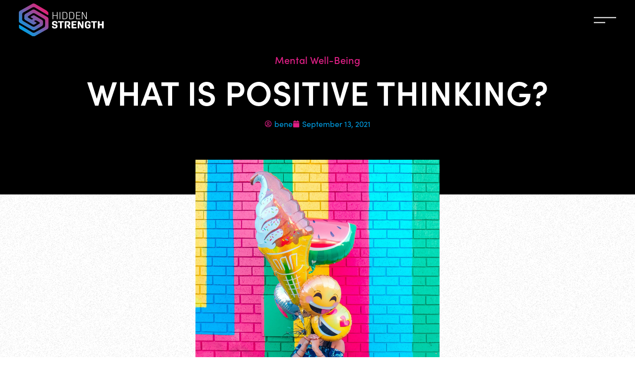

--- FILE ---
content_type: text/html; charset=UTF-8
request_url: https://hiddenstrength.com/what-is-positive-thinking/
body_size: 24239
content:
<!doctype html>
<html lang="en-GB">
<head>
	<meta charset="UTF-8">
	<meta name="viewport" content="width=device-width, initial-scale=1">
	<link rel="profile" href="https://gmpg.org/xfn/11">
	<meta name='robots' content='index, follow, max-image-preview:large, max-snippet:-1, max-video-preview:-1' />
<script id="cookieyes" type="text/javascript" src="https://cdn-cookieyes.com/client_data/9394357218ae4e331abb06e3/script.js"></script>
	<!-- This site is optimized with the Yoast SEO plugin v26.8 - https://yoast.com/product/yoast-seo-wordpress/ -->
	<title>What Is Positive Thinking? | Hidden Strength</title>
	<meta name="description" content="Discover how to think yourself happier! Positive thinking: it’s got a lot more benefits than you might think. Studies have discovered that there is a" />
	<link rel="canonical" href="https://hiddenstrength.com/what-is-positive-thinking/" />
	<meta property="og:locale" content="en_GB" />
	<meta property="og:type" content="article" />
	<meta property="og:title" content="What Is Positive Thinking? | Hidden Strength" />
	<meta property="og:description" content="Discover how to think yourself happier! Positive thinking: it’s got a lot more benefits than you might think. Studies have discovered that there is a" />
	<meta property="og:url" content="https://hiddenstrength.com/what-is-positive-thinking/" />
	<meta property="og:site_name" content="Hidden Strength" />
	<meta property="article:published_time" content="2021-09-13T08:00:00+00:00" />
	<meta property="og:image" content="https://hiddenstrength.com/wp-content/uploads/2021/09/lidya-nada-tXz6g8JYYoI-unsplash-scaled.jpg" />
	<meta property="og:image:width" content="1810" />
	<meta property="og:image:height" content="2560" />
	<meta property="og:image:type" content="image/jpeg" />
	<meta name="author" content="bene" />
	<meta name="twitter:card" content="summary_large_image" />
	<meta name="twitter:label1" content="Written by" />
	<meta name="twitter:data1" content="bene" />
	<meta name="twitter:label2" content="Estimated reading time" />
	<meta name="twitter:data2" content="4 minutes" />
	<script type="application/ld+json" class="yoast-schema-graph">{"@context":"https://schema.org","@graph":[{"@type":"Article","@id":"https://hiddenstrength.com/what-is-positive-thinking/#article","isPartOf":{"@id":"https://hiddenstrength.com/what-is-positive-thinking/"},"author":{"name":"bene","@id":"https://hiddenstrength.com/#/schema/person/62cc83658b2f94dc7cb7d75bf82b26fb"},"headline":"What Is Positive Thinking?","datePublished":"2021-09-13T08:00:00+00:00","mainEntityOfPage":{"@id":"https://hiddenstrength.com/what-is-positive-thinking/"},"wordCount":815,"commentCount":0,"publisher":{"@id":"https://hiddenstrength.com/#organization"},"image":{"@id":"https://hiddenstrength.com/what-is-positive-thinking/#primaryimage"},"thumbnailUrl":"https://hiddenstrength.com/wp-content/uploads/2021/09/lidya-nada-tXz6g8JYYoI-unsplash-scaled.jpg","articleSection":["Mental Well-Being"],"inLanguage":"en-GB","potentialAction":[{"@type":"CommentAction","name":"Comment","target":["https://hiddenstrength.com/what-is-positive-thinking/#respond"]}]},{"@type":"WebPage","@id":"https://hiddenstrength.com/what-is-positive-thinking/","url":"https://hiddenstrength.com/what-is-positive-thinking/","name":"What Is Positive Thinking? | Hidden Strength","isPartOf":{"@id":"https://hiddenstrength.com/#website"},"primaryImageOfPage":{"@id":"https://hiddenstrength.com/what-is-positive-thinking/#primaryimage"},"image":{"@id":"https://hiddenstrength.com/what-is-positive-thinking/#primaryimage"},"thumbnailUrl":"https://hiddenstrength.com/wp-content/uploads/2021/09/lidya-nada-tXz6g8JYYoI-unsplash-scaled.jpg","datePublished":"2021-09-13T08:00:00+00:00","description":"Discover how to think yourself happier! Positive thinking: it’s got a lot more benefits than you might think. Studies have discovered that there is a","breadcrumb":{"@id":"https://hiddenstrength.com/what-is-positive-thinking/#breadcrumb"},"inLanguage":"en-GB","potentialAction":[{"@type":"ReadAction","target":["https://hiddenstrength.com/what-is-positive-thinking/"]}]},{"@type":"ImageObject","inLanguage":"en-GB","@id":"https://hiddenstrength.com/what-is-positive-thinking/#primaryimage","url":"https://hiddenstrength.com/wp-content/uploads/2021/09/lidya-nada-tXz6g8JYYoI-unsplash-scaled.jpg","contentUrl":"https://hiddenstrength.com/wp-content/uploads/2021/09/lidya-nada-tXz6g8JYYoI-unsplash-scaled.jpg","width":1810,"height":2560},{"@type":"BreadcrumbList","@id":"https://hiddenstrength.com/what-is-positive-thinking/#breadcrumb","itemListElement":[{"@type":"ListItem","position":1,"name":"Home","item":"https://hiddenstrength.com/"},{"@type":"ListItem","position":2,"name":"What Is Positive Thinking?"}]},{"@type":"WebSite","@id":"https://hiddenstrength.com/#website","url":"https://hiddenstrength.com/","name":"Hidden Strength","description":"We are here to support you. We understand the challenges you may be facing.","publisher":{"@id":"https://hiddenstrength.com/#organization"},"potentialAction":[{"@type":"SearchAction","target":{"@type":"EntryPoint","urlTemplate":"https://hiddenstrength.com/?s={search_term_string}"},"query-input":{"@type":"PropertyValueSpecification","valueRequired":true,"valueName":"search_term_string"}}],"inLanguage":"en-GB"},{"@type":"Organization","@id":"https://hiddenstrength.com/#organization","name":"Hidden Strength","url":"https://hiddenstrength.com/","logo":{"@type":"ImageObject","inLanguage":"en-GB","@id":"https://hiddenstrength.com/#/schema/logo/image/","url":"https://hiddenstrength.com/wp-content/uploads/2021/05/hidden-strength-logo-white.svg","contentUrl":"https://hiddenstrength.com/wp-content/uploads/2021/05/hidden-strength-logo-white.svg","width":408,"height":158,"caption":"Hidden Strength"},"image":{"@id":"https://hiddenstrength.com/#/schema/logo/image/"}},{"@type":"Person","@id":"https://hiddenstrength.com/#/schema/person/62cc83658b2f94dc7cb7d75bf82b26fb","name":"bene","image":{"@type":"ImageObject","inLanguage":"en-GB","@id":"https://hiddenstrength.com/#/schema/person/image/","url":"https://secure.gravatar.com/avatar/dd5101a0cf17ea05b553f0fc2894274d65c4d1fc191e3576cbfe8913c81cfe12?s=96&d=mm&r=g","contentUrl":"https://secure.gravatar.com/avatar/dd5101a0cf17ea05b553f0fc2894274d65c4d1fc191e3576cbfe8913c81cfe12?s=96&d=mm&r=g","caption":"bene"},"url":"https://hiddenstrength.com/author/bene/"}]}</script>
	<!-- / Yoast SEO plugin. -->


<link rel='dns-prefetch' href='//www.googletagmanager.com' />
<link rel="alternate" type="application/rss+xml" title="Hidden Strength &raquo; Feed" href="https://hiddenstrength.com/feed/" />
<link rel="alternate" type="application/rss+xml" title="Hidden Strength &raquo; Comments Feed" href="https://hiddenstrength.com/comments/feed/" />
<script id="wpp-js" src="https://hiddenstrength.com/wp-content/plugins/wordpress-popular-posts/assets/js/wpp.min.js?ver=7.3.6" data-sampling="0" data-sampling-rate="100" data-api-url="https://hiddenstrength.com/wp-json/wordpress-popular-posts" data-post-id="2925" data-token="641f0ae5b9" data-lang="0" data-debug="0"></script>
<link rel="alternate" title="oEmbed (JSON)" type="application/json+oembed" href="https://hiddenstrength.com/wp-json/oembed/1.0/embed?url=https%3A%2F%2Fhiddenstrength.com%2Fwhat-is-positive-thinking%2F" />
<link rel="alternate" title="oEmbed (XML)" type="text/xml+oembed" href="https://hiddenstrength.com/wp-json/oembed/1.0/embed?url=https%3A%2F%2Fhiddenstrength.com%2Fwhat-is-positive-thinking%2F&#038;format=xml" />
<link rel="stylesheet" type="text/css" href="https://use.typekit.net/aiu5vry.css"><style id='wp-img-auto-sizes-contain-inline-css'>
img:is([sizes=auto i],[sizes^="auto," i]){contain-intrinsic-size:3000px 1500px}
/*# sourceURL=wp-img-auto-sizes-contain-inline-css */
</style>
<link rel='stylesheet' id='adsanity-default-css-css' href='https://hiddenstrength.com/wp-content/plugins/adsanity/dist/css/widget-default.css?ver=1.9.2' media='screen' />
<style id='wp-emoji-styles-inline-css'>

	img.wp-smiley, img.emoji {
		display: inline !important;
		border: none !important;
		box-shadow: none !important;
		height: 1em !important;
		width: 1em !important;
		margin: 0 0.07em !important;
		vertical-align: -0.1em !important;
		background: none !important;
		padding: 0 !important;
	}
/*# sourceURL=wp-emoji-styles-inline-css */
</style>
<link rel='stylesheet' id='wp-block-library-css' href='https://hiddenstrength.com/wp-includes/css/dist/block-library/style.min.css?ver=6.9' media='all' />
<link rel='stylesheet' id='jet-engine-frontend-css' href='https://hiddenstrength.com/wp-content/plugins/jet-engine/assets/css/frontend.css?ver=3.8.2.1' media='all' />
<style id='global-styles-inline-css'>
:root{--wp--preset--aspect-ratio--square: 1;--wp--preset--aspect-ratio--4-3: 4/3;--wp--preset--aspect-ratio--3-4: 3/4;--wp--preset--aspect-ratio--3-2: 3/2;--wp--preset--aspect-ratio--2-3: 2/3;--wp--preset--aspect-ratio--16-9: 16/9;--wp--preset--aspect-ratio--9-16: 9/16;--wp--preset--color--black: #000000;--wp--preset--color--cyan-bluish-gray: #abb8c3;--wp--preset--color--white: #ffffff;--wp--preset--color--pale-pink: #f78da7;--wp--preset--color--vivid-red: #cf2e2e;--wp--preset--color--luminous-vivid-orange: #ff6900;--wp--preset--color--luminous-vivid-amber: #fcb900;--wp--preset--color--light-green-cyan: #7bdcb5;--wp--preset--color--vivid-green-cyan: #00d084;--wp--preset--color--pale-cyan-blue: #8ed1fc;--wp--preset--color--vivid-cyan-blue: #0693e3;--wp--preset--color--vivid-purple: #9b51e0;--wp--preset--gradient--vivid-cyan-blue-to-vivid-purple: linear-gradient(135deg,rgb(6,147,227) 0%,rgb(155,81,224) 100%);--wp--preset--gradient--light-green-cyan-to-vivid-green-cyan: linear-gradient(135deg,rgb(122,220,180) 0%,rgb(0,208,130) 100%);--wp--preset--gradient--luminous-vivid-amber-to-luminous-vivid-orange: linear-gradient(135deg,rgb(252,185,0) 0%,rgb(255,105,0) 100%);--wp--preset--gradient--luminous-vivid-orange-to-vivid-red: linear-gradient(135deg,rgb(255,105,0) 0%,rgb(207,46,46) 100%);--wp--preset--gradient--very-light-gray-to-cyan-bluish-gray: linear-gradient(135deg,rgb(238,238,238) 0%,rgb(169,184,195) 100%);--wp--preset--gradient--cool-to-warm-spectrum: linear-gradient(135deg,rgb(74,234,220) 0%,rgb(151,120,209) 20%,rgb(207,42,186) 40%,rgb(238,44,130) 60%,rgb(251,105,98) 80%,rgb(254,248,76) 100%);--wp--preset--gradient--blush-light-purple: linear-gradient(135deg,rgb(255,206,236) 0%,rgb(152,150,240) 100%);--wp--preset--gradient--blush-bordeaux: linear-gradient(135deg,rgb(254,205,165) 0%,rgb(254,45,45) 50%,rgb(107,0,62) 100%);--wp--preset--gradient--luminous-dusk: linear-gradient(135deg,rgb(255,203,112) 0%,rgb(199,81,192) 50%,rgb(65,88,208) 100%);--wp--preset--gradient--pale-ocean: linear-gradient(135deg,rgb(255,245,203) 0%,rgb(182,227,212) 50%,rgb(51,167,181) 100%);--wp--preset--gradient--electric-grass: linear-gradient(135deg,rgb(202,248,128) 0%,rgb(113,206,126) 100%);--wp--preset--gradient--midnight: linear-gradient(135deg,rgb(2,3,129) 0%,rgb(40,116,252) 100%);--wp--preset--font-size--small: 13px;--wp--preset--font-size--medium: 20px;--wp--preset--font-size--large: 36px;--wp--preset--font-size--x-large: 42px;--wp--preset--spacing--20: 0.44rem;--wp--preset--spacing--30: 0.67rem;--wp--preset--spacing--40: 1rem;--wp--preset--spacing--50: 1.5rem;--wp--preset--spacing--60: 2.25rem;--wp--preset--spacing--70: 3.38rem;--wp--preset--spacing--80: 5.06rem;--wp--preset--shadow--natural: 6px 6px 9px rgba(0, 0, 0, 0.2);--wp--preset--shadow--deep: 12px 12px 50px rgba(0, 0, 0, 0.4);--wp--preset--shadow--sharp: 6px 6px 0px rgba(0, 0, 0, 0.2);--wp--preset--shadow--outlined: 6px 6px 0px -3px rgb(255, 255, 255), 6px 6px rgb(0, 0, 0);--wp--preset--shadow--crisp: 6px 6px 0px rgb(0, 0, 0);}:root { --wp--style--global--content-size: 800px;--wp--style--global--wide-size: 1200px; }:where(body) { margin: 0; }.wp-site-blocks > .alignleft { float: left; margin-right: 2em; }.wp-site-blocks > .alignright { float: right; margin-left: 2em; }.wp-site-blocks > .aligncenter { justify-content: center; margin-left: auto; margin-right: auto; }:where(.wp-site-blocks) > * { margin-block-start: 24px; margin-block-end: 0; }:where(.wp-site-blocks) > :first-child { margin-block-start: 0; }:where(.wp-site-blocks) > :last-child { margin-block-end: 0; }:root { --wp--style--block-gap: 24px; }:root :where(.is-layout-flow) > :first-child{margin-block-start: 0;}:root :where(.is-layout-flow) > :last-child{margin-block-end: 0;}:root :where(.is-layout-flow) > *{margin-block-start: 24px;margin-block-end: 0;}:root :where(.is-layout-constrained) > :first-child{margin-block-start: 0;}:root :where(.is-layout-constrained) > :last-child{margin-block-end: 0;}:root :where(.is-layout-constrained) > *{margin-block-start: 24px;margin-block-end: 0;}:root :where(.is-layout-flex){gap: 24px;}:root :where(.is-layout-grid){gap: 24px;}.is-layout-flow > .alignleft{float: left;margin-inline-start: 0;margin-inline-end: 2em;}.is-layout-flow > .alignright{float: right;margin-inline-start: 2em;margin-inline-end: 0;}.is-layout-flow > .aligncenter{margin-left: auto !important;margin-right: auto !important;}.is-layout-constrained > .alignleft{float: left;margin-inline-start: 0;margin-inline-end: 2em;}.is-layout-constrained > .alignright{float: right;margin-inline-start: 2em;margin-inline-end: 0;}.is-layout-constrained > .aligncenter{margin-left: auto !important;margin-right: auto !important;}.is-layout-constrained > :where(:not(.alignleft):not(.alignright):not(.alignfull)){max-width: var(--wp--style--global--content-size);margin-left: auto !important;margin-right: auto !important;}.is-layout-constrained > .alignwide{max-width: var(--wp--style--global--wide-size);}body .is-layout-flex{display: flex;}.is-layout-flex{flex-wrap: wrap;align-items: center;}.is-layout-flex > :is(*, div){margin: 0;}body .is-layout-grid{display: grid;}.is-layout-grid > :is(*, div){margin: 0;}body{padding-top: 0px;padding-right: 0px;padding-bottom: 0px;padding-left: 0px;}a:where(:not(.wp-element-button)){text-decoration: underline;}:root :where(.wp-element-button, .wp-block-button__link){background-color: #32373c;border-width: 0;color: #fff;font-family: inherit;font-size: inherit;font-style: inherit;font-weight: inherit;letter-spacing: inherit;line-height: inherit;padding-top: calc(0.667em + 2px);padding-right: calc(1.333em + 2px);padding-bottom: calc(0.667em + 2px);padding-left: calc(1.333em + 2px);text-decoration: none;text-transform: inherit;}.has-black-color{color: var(--wp--preset--color--black) !important;}.has-cyan-bluish-gray-color{color: var(--wp--preset--color--cyan-bluish-gray) !important;}.has-white-color{color: var(--wp--preset--color--white) !important;}.has-pale-pink-color{color: var(--wp--preset--color--pale-pink) !important;}.has-vivid-red-color{color: var(--wp--preset--color--vivid-red) !important;}.has-luminous-vivid-orange-color{color: var(--wp--preset--color--luminous-vivid-orange) !important;}.has-luminous-vivid-amber-color{color: var(--wp--preset--color--luminous-vivid-amber) !important;}.has-light-green-cyan-color{color: var(--wp--preset--color--light-green-cyan) !important;}.has-vivid-green-cyan-color{color: var(--wp--preset--color--vivid-green-cyan) !important;}.has-pale-cyan-blue-color{color: var(--wp--preset--color--pale-cyan-blue) !important;}.has-vivid-cyan-blue-color{color: var(--wp--preset--color--vivid-cyan-blue) !important;}.has-vivid-purple-color{color: var(--wp--preset--color--vivid-purple) !important;}.has-black-background-color{background-color: var(--wp--preset--color--black) !important;}.has-cyan-bluish-gray-background-color{background-color: var(--wp--preset--color--cyan-bluish-gray) !important;}.has-white-background-color{background-color: var(--wp--preset--color--white) !important;}.has-pale-pink-background-color{background-color: var(--wp--preset--color--pale-pink) !important;}.has-vivid-red-background-color{background-color: var(--wp--preset--color--vivid-red) !important;}.has-luminous-vivid-orange-background-color{background-color: var(--wp--preset--color--luminous-vivid-orange) !important;}.has-luminous-vivid-amber-background-color{background-color: var(--wp--preset--color--luminous-vivid-amber) !important;}.has-light-green-cyan-background-color{background-color: var(--wp--preset--color--light-green-cyan) !important;}.has-vivid-green-cyan-background-color{background-color: var(--wp--preset--color--vivid-green-cyan) !important;}.has-pale-cyan-blue-background-color{background-color: var(--wp--preset--color--pale-cyan-blue) !important;}.has-vivid-cyan-blue-background-color{background-color: var(--wp--preset--color--vivid-cyan-blue) !important;}.has-vivid-purple-background-color{background-color: var(--wp--preset--color--vivid-purple) !important;}.has-black-border-color{border-color: var(--wp--preset--color--black) !important;}.has-cyan-bluish-gray-border-color{border-color: var(--wp--preset--color--cyan-bluish-gray) !important;}.has-white-border-color{border-color: var(--wp--preset--color--white) !important;}.has-pale-pink-border-color{border-color: var(--wp--preset--color--pale-pink) !important;}.has-vivid-red-border-color{border-color: var(--wp--preset--color--vivid-red) !important;}.has-luminous-vivid-orange-border-color{border-color: var(--wp--preset--color--luminous-vivid-orange) !important;}.has-luminous-vivid-amber-border-color{border-color: var(--wp--preset--color--luminous-vivid-amber) !important;}.has-light-green-cyan-border-color{border-color: var(--wp--preset--color--light-green-cyan) !important;}.has-vivid-green-cyan-border-color{border-color: var(--wp--preset--color--vivid-green-cyan) !important;}.has-pale-cyan-blue-border-color{border-color: var(--wp--preset--color--pale-cyan-blue) !important;}.has-vivid-cyan-blue-border-color{border-color: var(--wp--preset--color--vivid-cyan-blue) !important;}.has-vivid-purple-border-color{border-color: var(--wp--preset--color--vivid-purple) !important;}.has-vivid-cyan-blue-to-vivid-purple-gradient-background{background: var(--wp--preset--gradient--vivid-cyan-blue-to-vivid-purple) !important;}.has-light-green-cyan-to-vivid-green-cyan-gradient-background{background: var(--wp--preset--gradient--light-green-cyan-to-vivid-green-cyan) !important;}.has-luminous-vivid-amber-to-luminous-vivid-orange-gradient-background{background: var(--wp--preset--gradient--luminous-vivid-amber-to-luminous-vivid-orange) !important;}.has-luminous-vivid-orange-to-vivid-red-gradient-background{background: var(--wp--preset--gradient--luminous-vivid-orange-to-vivid-red) !important;}.has-very-light-gray-to-cyan-bluish-gray-gradient-background{background: var(--wp--preset--gradient--very-light-gray-to-cyan-bluish-gray) !important;}.has-cool-to-warm-spectrum-gradient-background{background: var(--wp--preset--gradient--cool-to-warm-spectrum) !important;}.has-blush-light-purple-gradient-background{background: var(--wp--preset--gradient--blush-light-purple) !important;}.has-blush-bordeaux-gradient-background{background: var(--wp--preset--gradient--blush-bordeaux) !important;}.has-luminous-dusk-gradient-background{background: var(--wp--preset--gradient--luminous-dusk) !important;}.has-pale-ocean-gradient-background{background: var(--wp--preset--gradient--pale-ocean) !important;}.has-electric-grass-gradient-background{background: var(--wp--preset--gradient--electric-grass) !important;}.has-midnight-gradient-background{background: var(--wp--preset--gradient--midnight) !important;}.has-small-font-size{font-size: var(--wp--preset--font-size--small) !important;}.has-medium-font-size{font-size: var(--wp--preset--font-size--medium) !important;}.has-large-font-size{font-size: var(--wp--preset--font-size--large) !important;}.has-x-large-font-size{font-size: var(--wp--preset--font-size--x-large) !important;}
:root :where(.wp-block-pullquote){font-size: 1.5em;line-height: 1.6;}
/*# sourceURL=global-styles-inline-css */
</style>
<link rel='stylesheet' id='adsanity-cas-css' href='https://hiddenstrength.com/cas-custom-sizes/?ver=1.5.1' media='all' />
<link rel='stylesheet' id='wordpress-popular-posts-css-css' href='https://hiddenstrength.com/wp-content/plugins/wordpress-popular-posts/assets/css/wpp.css?ver=7.3.6' media='all' />
<link rel='stylesheet' id='hello-elementor-css' href='https://hiddenstrength.com/wp-content/themes/hello-elementor/assets/css/reset.css?ver=3.4.5' media='all' />
<link rel='stylesheet' id='hello-elementor-theme-style-css' href='https://hiddenstrength.com/wp-content/themes/hello-elementor/assets/css/theme.css?ver=3.4.5' media='all' />
<link rel='stylesheet' id='hello-elementor-header-footer-css' href='https://hiddenstrength.com/wp-content/themes/hello-elementor/assets/css/header-footer.css?ver=3.4.5' media='all' />
<link rel='stylesheet' id='elementor-frontend-css' href='https://hiddenstrength.com/wp-content/plugins/elementor/assets/css/frontend.min.css?ver=3.34.1' media='all' />
<style id='elementor-frontend-inline-css'>
.elementor-4868 .elementor-element.elementor-element-570b15f > .elementor-background-overlay{background-image:url("https://hiddenstrength.com/wp-content/uploads/2021/09/lidya-nada-tXz6g8JYYoI-unsplash-scaled.jpg");}
/*# sourceURL=elementor-frontend-inline-css */
</style>
<link rel='stylesheet' id='widget-image-css' href='https://hiddenstrength.com/wp-content/plugins/elementor/assets/css/widget-image.min.css?ver=3.34.1' media='all' />
<link rel='stylesheet' id='e-animation-wobble-skew-css' href='https://hiddenstrength.com/wp-content/plugins/elementor/assets/lib/animations/styles/e-animation-wobble-skew.min.css?ver=3.34.1' media='all' />
<link rel='stylesheet' id='e-sticky-css' href='https://hiddenstrength.com/wp-content/plugins/elementor-pro/assets/css/modules/sticky.min.css?ver=3.34.0' media='all' />
<link rel='stylesheet' id='widget-spacer-css' href='https://hiddenstrength.com/wp-content/plugins/elementor/assets/css/widget-spacer.min.css?ver=3.34.1' media='all' />
<link rel='stylesheet' id='widget-social-icons-css' href='https://hiddenstrength.com/wp-content/plugins/elementor/assets/css/widget-social-icons.min.css?ver=3.34.1' media='all' />
<link rel='stylesheet' id='e-apple-webkit-css' href='https://hiddenstrength.com/wp-content/plugins/elementor/assets/css/conditionals/apple-webkit.min.css?ver=3.34.1' media='all' />
<link rel='stylesheet' id='widget-heading-css' href='https://hiddenstrength.com/wp-content/plugins/elementor/assets/css/widget-heading.min.css?ver=3.34.1' media='all' />
<link rel='stylesheet' id='widget-nav-menu-css' href='https://hiddenstrength.com/wp-content/plugins/elementor-pro/assets/css/widget-nav-menu.min.css?ver=3.34.0' media='all' />
<link rel='stylesheet' id='widget-post-info-css' href='https://hiddenstrength.com/wp-content/plugins/elementor-pro/assets/css/widget-post-info.min.css?ver=3.34.0' media='all' />
<link rel='stylesheet' id='widget-icon-list-css' href='https://hiddenstrength.com/wp-content/plugins/elementor/assets/css/widget-icon-list.min.css?ver=3.34.1' media='all' />
<link rel='stylesheet' id='elementor-icons-shared-0-css' href='https://hiddenstrength.com/wp-content/plugins/elementor/assets/lib/font-awesome/css/fontawesome.min.css?ver=5.15.3' media='all' />
<link rel='stylesheet' id='elementor-icons-fa-regular-css' href='https://hiddenstrength.com/wp-content/plugins/elementor/assets/lib/font-awesome/css/regular.min.css?ver=5.15.3' media='all' />
<link rel='stylesheet' id='elementor-icons-fa-solid-css' href='https://hiddenstrength.com/wp-content/plugins/elementor/assets/lib/font-awesome/css/solid.min.css?ver=5.15.3' media='all' />
<link rel='stylesheet' id='e-motion-fx-css' href='https://hiddenstrength.com/wp-content/plugins/elementor-pro/assets/css/modules/motion-fx.min.css?ver=3.34.0' media='all' />
<link rel='stylesheet' id='e-animation-fadeIn-css' href='https://hiddenstrength.com/wp-content/plugins/elementor/assets/lib/animations/styles/fadeIn.min.css?ver=3.34.1' media='all' />
<link rel='stylesheet' id='swiper-css' href='https://hiddenstrength.com/wp-content/plugins/elementor/assets/lib/swiper/v8/css/swiper.min.css?ver=8.4.5' media='all' />
<link rel='stylesheet' id='e-swiper-css' href='https://hiddenstrength.com/wp-content/plugins/elementor/assets/css/conditionals/e-swiper.min.css?ver=3.34.1' media='all' />
<link rel='stylesheet' id='widget-loop-common-css' href='https://hiddenstrength.com/wp-content/plugins/elementor-pro/assets/css/widget-loop-common.min.css?ver=3.34.0' media='all' />
<link rel='stylesheet' id='widget-loop-carousel-css' href='https://hiddenstrength.com/wp-content/plugins/elementor-pro/assets/css/widget-loop-carousel.min.css?ver=3.34.0' media='all' />
<link rel='stylesheet' id='elementor-icons-css' href='https://hiddenstrength.com/wp-content/plugins/elementor/assets/lib/eicons/css/elementor-icons.min.css?ver=5.45.0' media='all' />
<link rel='stylesheet' id='elementor-post-1545-css' href='https://hiddenstrength.com/wp-content/uploads/elementor/css/post-1545.css?ver=1768986290' media='all' />
<link rel='stylesheet' id='elementor-post-4830-css' href='https://hiddenstrength.com/wp-content/uploads/elementor/css/post-4830.css?ver=1768986290' media='all' />
<link rel='stylesheet' id='elementor-post-4789-css' href='https://hiddenstrength.com/wp-content/uploads/elementor/css/post-4789.css?ver=1768986290' media='all' />
<link rel='stylesheet' id='elementor-post-4868-css' href='https://hiddenstrength.com/wp-content/uploads/elementor/css/post-4868.css?ver=1768987013' media='all' />
<link rel='stylesheet' id='graphina_chart-css-css' href='https://hiddenstrength.com/wp-content/plugins/graphina-elementor-charts-and-graphs/assets/css/graphina-chart.css?ver=3.1.9' media='all' />
<link rel='stylesheet' id='jquery-chosen-css' href='https://hiddenstrength.com/wp-content/plugins/jet-search/assets/lib/chosen/chosen.min.css?ver=1.8.7' media='all' />
<link rel='stylesheet' id='jet-search-css' href='https://hiddenstrength.com/wp-content/plugins/jet-search/assets/css/jet-search.css?ver=3.5.16.1' media='all' />
<link rel='stylesheet' id='elementor-icons-fa-brands-css' href='https://hiddenstrength.com/wp-content/plugins/elementor/assets/lib/font-awesome/css/brands.min.css?ver=5.15.3' media='all' />
<script src="https://hiddenstrength.com/wp-includes/js/jquery/jquery.min.js?ver=3.7.1" id="jquery-core-js"></script>
<script src="https://hiddenstrength.com/wp-includes/js/jquery/jquery-migrate.min.js?ver=3.4.1" id="jquery-migrate-js"></script>
<script src="https://hiddenstrength.com/wp-includes/js/imagesloaded.min.js?ver=6.9" id="imagesLoaded-js"></script>

<!-- Google tag (gtag.js) snippet added by Site Kit -->
<!-- Google Analytics snippet added by Site Kit -->
<script src="https://www.googletagmanager.com/gtag/js?id=GT-5NXW9NHF" id="google_gtagjs-js" async></script>
<script id="google_gtagjs-js-after">
window.dataLayer = window.dataLayer || [];function gtag(){dataLayer.push(arguments);}
gtag("set","linker",{"domains":["hiddenstrength.com"]});
gtag("js", new Date());
gtag("set", "developer_id.dZTNiMT", true);
gtag("config", "GT-5NXW9NHF");
//# sourceURL=google_gtagjs-js-after
</script>
<link rel="https://api.w.org/" href="https://hiddenstrength.com/wp-json/" /><link rel="alternate" title="JSON" type="application/json" href="https://hiddenstrength.com/wp-json/wp/v2/posts/2925" /><link rel="EditURI" type="application/rsd+xml" title="RSD" href="https://hiddenstrength.com/xmlrpc.php?rsd" />
<meta name="generator" content="WordPress 6.9" />
<link rel='shortlink' href='https://hiddenstrength.com/?p=2925' />
<meta name="generator" content="Site Kit by Google 1.170.0" />            <style id="wpp-loading-animation-styles">@-webkit-keyframes bgslide{from{background-position-x:0}to{background-position-x:-200%}}@keyframes bgslide{from{background-position-x:0}to{background-position-x:-200%}}.wpp-widget-block-placeholder,.wpp-shortcode-placeholder{margin:0 auto;width:60px;height:3px;background:#dd3737;background:linear-gradient(90deg,#dd3737 0%,#571313 10%,#dd3737 100%);background-size:200% auto;border-radius:3px;-webkit-animation:bgslide 1s infinite linear;animation:bgslide 1s infinite linear}</style>
            <meta name="generator" content="Elementor 3.34.1; features: additional_custom_breakpoints; settings: css_print_method-external, google_font-enabled, font_display-auto">
<script src="https://ajax.googleapis.com/ajax/libs/jquery/3.6.0/jquery.min.js"></script>
<script>
	jQuery(document).ready(function() { jQuery("body").on("click", ".click-child", function() { var href = jQuery(this).find("a").attr('href'); window.location = href; }); });
</script>

<!-- Meta Pixel Code -->
<script type='text/javascript'>
!function(f,b,e,v,n,t,s){if(f.fbq)return;n=f.fbq=function(){n.callMethod?
n.callMethod.apply(n,arguments):n.queue.push(arguments)};if(!f._fbq)f._fbq=n;
n.push=n;n.loaded=!0;n.version='2.0';n.queue=[];t=b.createElement(e);t.async=!0;
t.src=v;s=b.getElementsByTagName(e)[0];s.parentNode.insertBefore(t,s)}(window,
document,'script','https://connect.facebook.net/en_US/fbevents.js');
</script>
<!-- End Meta Pixel Code -->
<script type='text/javascript'>var url = window.location.origin + '?ob=open-bridge';
            fbq('set', 'openbridge', '182030980077087', url);
fbq('init', '182030980077087', {}, {
    "agent": "wordpress-6.9-4.1.5"
})</script><script type='text/javascript'>
    fbq('track', 'PageView', []);
  </script>			<style>
				.e-con.e-parent:nth-of-type(n+4):not(.e-lazyloaded):not(.e-no-lazyload),
				.e-con.e-parent:nth-of-type(n+4):not(.e-lazyloaded):not(.e-no-lazyload) * {
					background-image: none !important;
				}
				@media screen and (max-height: 1024px) {
					.e-con.e-parent:nth-of-type(n+3):not(.e-lazyloaded):not(.e-no-lazyload),
					.e-con.e-parent:nth-of-type(n+3):not(.e-lazyloaded):not(.e-no-lazyload) * {
						background-image: none !important;
					}
				}
				@media screen and (max-height: 640px) {
					.e-con.e-parent:nth-of-type(n+2):not(.e-lazyloaded):not(.e-no-lazyload),
					.e-con.e-parent:nth-of-type(n+2):not(.e-lazyloaded):not(.e-no-lazyload) * {
						background-image: none !important;
					}
				}
			</style>
			<link rel="icon" href="https://hiddenstrength.com/wp-content/uploads/2021/05/icon.svg" sizes="32x32" />
<link rel="icon" href="https://hiddenstrength.com/wp-content/uploads/2021/05/icon.svg" sizes="192x192" />
<link rel="apple-touch-icon" href="https://hiddenstrength.com/wp-content/uploads/2021/05/icon.svg" />
<meta name="msapplication-TileImage" content="https://hiddenstrength.com/wp-content/uploads/2021/05/icon.svg" />
</head>
<body class="wp-singular post-template-default single single-post postid-2925 single-format-standard wp-custom-logo wp-embed-responsive wp-theme-hello-elementor hello-elementor-default elementor-default elementor-kit-1545 elementor-page-4868">


<!-- Meta Pixel Code -->
<noscript>
<img height="1" width="1" style="display:none" alt="fbpx"
src="https://www.facebook.com/tr?id=182030980077087&ev=PageView&noscript=1" />
</noscript>
<!-- End Meta Pixel Code -->

<a class="skip-link screen-reader-text" href="#content">Skip to content</a>

		<header data-elementor-type="header" data-elementor-id="4830" class="elementor elementor-4830 elementor-location-header" data-elementor-post-type="elementor_library">
					<section class="elementor-section elementor-top-section elementor-element elementor-element-7c429af9 elementor-section-height-min-height elementor-section-content-middle elementor-section-full_width elementor-section-height-default elementor-section-items-middle" data-id="7c429af9" data-element_type="section" data-settings="{&quot;sticky&quot;:&quot;top&quot;,&quot;background_background&quot;:&quot;classic&quot;,&quot;sticky_effects_offset&quot;:300,&quot;jet_parallax_layout_list&quot;:[],&quot;sticky_on&quot;:[&quot;desktop&quot;,&quot;tablet&quot;,&quot;mobile&quot;],&quot;sticky_offset&quot;:0,&quot;sticky_anchor_link_offset&quot;:0}">
						<div class="elementor-container elementor-column-gap-no">
					<div class="elementor-column elementor-col-50 elementor-top-column elementor-element elementor-element-5af9cb28" data-id="5af9cb28" data-element_type="column">
			<div class="elementor-widget-wrap elementor-element-populated">
						<div class="elementor-element elementor-element-6689a767 elementor-widget__width-auto elementor-widget elementor-widget-image" data-id="6689a767" data-element_type="widget" data-widget_type="image.default">
				<div class="elementor-widget-container">
																<a href="https://hiddenstrength.com">
							<img width="181" height="70" src="https://hiddenstrength.com/wp-content/uploads/2021/05/hs.svg" class="attachment-full size-full wp-image-4794" alt="" />								</a>
															</div>
				</div>
					</div>
		</div>
				<div class="elementor-column elementor-col-50 elementor-top-column elementor-element elementor-element-15f01ec5" data-id="15f01ec5" data-element_type="column">
			<div class="elementor-widget-wrap elementor-element-populated">
						<div class="elementor-element elementor-element-3b3fa61 elementor-widget__width-auto elementor-hidden-mobile elementor-hidden-desktop elementor-hidden-tablet elementor-widget elementor-widget-jet-ajax-search" data-id="3b3fa61" data-element_type="widget" data-settings="{&quot;results_area_columns&quot;:1}" data-widget_type="jet-ajax-search.default">
				<div class="elementor-widget-container">
					<div class="elementor-jet-ajax-search jet-search">
	<div class="jet_search_listing_grid_hidden_template" style="display: none;">
			</div>

<div class="jet-ajax-search" data-settings="{&quot;symbols_for_start_searching&quot;:2,&quot;search_by_empty_value&quot;:&quot;&quot;,&quot;submit_on_enter&quot;:&quot;&quot;,&quot;search_source&quot;:[&quot;post&quot;],&quot;search_logging&quot;:&quot;&quot;,&quot;search_results_url&quot;:&quot;&quot;,&quot;search_taxonomy&quot;:&quot;&quot;,&quot;include_terms_ids&quot;:[],&quot;exclude_terms_ids&quot;:[],&quot;exclude_posts_ids&quot;:[],&quot;custom_fields_source&quot;:&quot;&quot;,&quot;limit_query&quot;:5,&quot;limit_query_tablet&quot;:&quot;&quot;,&quot;limit_query_mobile&quot;:&quot;&quot;,&quot;limit_query_in_result_area&quot;:25,&quot;results_order_by&quot;:&quot;relevance&quot;,&quot;results_order&quot;:&quot;asc&quot;,&quot;sentence&quot;:&quot;&quot;,&quot;search_in_taxonomy&quot;:&quot;&quot;,&quot;search_in_taxonomy_source&quot;:&quot;&quot;,&quot;results_area_width_by&quot;:&quot;form&quot;,&quot;results_area_custom_width&quot;:&quot;&quot;,&quot;results_area_custom_position&quot;:&quot;&quot;,&quot;results_area_columns&quot;:1,&quot;results_area_columns_tablet&quot;:&quot;&quot;,&quot;results_area_columns_mobile&quot;:&quot;&quot;,&quot;results_area_columns_mobile_portrait&quot;:&quot;&quot;,&quot;thumbnail_visible&quot;:&quot;yes&quot;,&quot;thumbnail_size&quot;:&quot;thumbnail&quot;,&quot;thumbnail_placeholder&quot;:{&quot;url&quot;:&quot;https:\/\/hiddenstrength.com\/wp-content\/plugins\/elementor\/assets\/images\/placeholder.png&quot;,&quot;id&quot;:&quot;&quot;,&quot;size&quot;:&quot;&quot;},&quot;post_content_source&quot;:&quot;content&quot;,&quot;post_content_custom_field_key&quot;:&quot;&quot;,&quot;post_content_length&quot;:0,&quot;show_product_price&quot;:&quot;&quot;,&quot;show_product_rating&quot;:&quot;&quot;,&quot;show_add_to_cart&quot;:&quot;&quot;,&quot;show_result_new_tab&quot;:&quot;&quot;,&quot;highlight_searched_text&quot;:&quot;&quot;,&quot;listing_id&quot;:&quot;&quot;,&quot;bullet_pagination&quot;:&quot;&quot;,&quot;number_pagination&quot;:&quot;&quot;,&quot;navigation_arrows&quot;:&quot;in_header&quot;,&quot;navigation_arrows_type&quot;:&quot;angle&quot;,&quot;show_title_related_meta&quot;:&quot;&quot;,&quot;meta_title_related_position&quot;:&quot;&quot;,&quot;title_related_meta&quot;:&quot;&quot;,&quot;show_content_related_meta&quot;:&quot;&quot;,&quot;meta_content_related_position&quot;:&quot;&quot;,&quot;content_related_meta&quot;:&quot;&quot;,&quot;negative_search&quot;:&quot;Sorry, but nothing matched your search terms.&quot;,&quot;server_error&quot;:&quot;Sorry, but we cannot handle your search query now. Please, try again later!&quot;,&quot;show_search_suggestions&quot;:&quot;&quot;,&quot;search_suggestions_position&quot;:&quot;&quot;,&quot;search_suggestions_source&quot;:&quot;&quot;,&quot;search_suggestions_limits&quot;:&quot;&quot;,&quot;search_suggestions_item_title_length&quot;:&quot;&quot;,&quot;search_source_terms&quot;:&quot;&quot;,&quot;search_source_terms_title&quot;:&quot;&quot;,&quot;search_source_terms_icon&quot;:&quot;&quot;,&quot;search_source_terms_limit&quot;:&quot;&quot;,&quot;search_source_terms_listing_id&quot;:&quot;&quot;,&quot;search_source_terms_taxonomy&quot;:&quot;&quot;,&quot;search_source_users&quot;:&quot;&quot;,&quot;search_source_users_title&quot;:&quot;&quot;,&quot;search_source_users_icon&quot;:&quot;&quot;,&quot;search_source_users_limit&quot;:&quot;&quot;,&quot;search_source_users_listing_id&quot;:&quot;&quot;}"><form class="jet-ajax-search__form" method="get" action="https://hiddenstrength.com/" role="search" target="">
	<div class="jet-ajax-search__fields-holder">
		<div class="jet-ajax-search__field-wrapper">
			<label for="search-input-3b3fa61" class="screen-reader-text">Search ...</label>
			<span class="jet-ajax-search__field-icon jet-ajax-search-icon"><i aria-hidden="true" class="fas fa-search"></i></span>			<input id="search-input-3b3fa61" class="jet-ajax-search__field" type="search" placeholder="Search ..." value="" name="s" autocomplete="off" />
							<input type="hidden" value="{&quot;search_source&quot;:&quot;post&quot;}" name="jet_ajax_search_settings" />
						
					</div>
			</div>
	</form>

<div class="jet-ajax-search__results-area" >
	<div class="jet-ajax-search__results-holder">
					<div class="jet-ajax-search__results-header">
				
<button class="jet-ajax-search__results-count" aria-label="View all results"><span></span> Results</button>
				<div class="jet-ajax-search__navigation-holder"></div>
			</div>
						<div class="jet-ajax-search__results-list results-area-col-desk-1 results-area-col-tablet-0 results-area-col-mobile-0 results-area-col-mobile-portrait-1" >
			            <div class="jet-ajax-search__results-list-inner "></div>
					</div>
					<div class="jet-ajax-search__results-footer">
								<div class="jet-ajax-search__navigation-holder"></div>
			</div>
			</div>
	<div class="jet-ajax-search__message"></div>
	
<div class="jet-ajax-search__spinner-holder">
	<div class="jet-ajax-search__spinner">
		<div class="rect rect-1"></div>
		<div class="rect rect-2"></div>
		<div class="rect rect-3"></div>
		<div class="rect rect-4"></div>
		<div class="rect rect-5"></div>
	</div>
</div>
</div>
</div>
</div>				</div>
				</div>
				<div class="elementor-element elementor-element-34829aec elementor-widget__width-auto elementor-view-default elementor-widget elementor-widget-icon" data-id="34829aec" data-element_type="widget" data-widget_type="icon.default">
				<div class="elementor-widget-container">
							<div class="elementor-icon-wrapper">
			<a class="elementor-icon elementor-animation-wobble-skew" href="#elementor-action%3Aaction%3Dpopup%3Aopen%26settings%3DeyJpZCI6IjUxNjgiLCJ0b2dnbGUiOmZhbHNlfQ%3D%3D">
			<svg xmlns="http://www.w3.org/2000/svg" id="bddeae69-7af7-40d3-a252-d2be461fedc7" data-name="Layer 1" width="45" height="12" viewBox="0 0 45 12"><rect width="45" height="2"></rect><rect y="10" width="23" height="2"></rect></svg>			</a>
		</div>
						</div>
				</div>
					</div>
		</div>
					</div>
		</section>
				</header>
				<div data-elementor-type="single-post" data-elementor-id="4868" class="elementor elementor-4868 elementor-location-single post-2925 post type-post status-publish format-standard has-post-thumbnail hentry category-mental-well-being" data-elementor-post-type="elementor_library">
					<section class="elementor-section elementor-top-section elementor-element elementor-element-570b15f elementor-section-boxed elementor-section-height-default elementor-section-height-default" data-id="570b15f" data-element_type="section" data-settings="{&quot;background_background&quot;:&quot;classic&quot;,&quot;background_motion_fx_motion_fx_scrolling&quot;:&quot;yes&quot;,&quot;background_motion_fx_translateX_effect&quot;:&quot;yes&quot;,&quot;background_motion_fx_translateX_speed&quot;:{&quot;unit&quot;:&quot;px&quot;,&quot;size&quot;:6.8,&quot;sizes&quot;:[]},&quot;jet_parallax_layout_list&quot;:[],&quot;background_motion_fx_translateX_affectedRange&quot;:{&quot;unit&quot;:&quot;%&quot;,&quot;size&quot;:&quot;&quot;,&quot;sizes&quot;:{&quot;start&quot;:0,&quot;end&quot;:100}},&quot;background_motion_fx_devices&quot;:[&quot;desktop&quot;,&quot;tablet&quot;,&quot;mobile&quot;]}">
							<div class="elementor-background-overlay"></div>
							<div class="elementor-container elementor-column-gap-default">
					<div class="elementor-column elementor-col-100 elementor-top-column elementor-element elementor-element-3429fbf" data-id="3429fbf" data-element_type="column">
			<div class="elementor-widget-wrap elementor-element-populated">
						<div class="elementor-element elementor-element-6781dcb elementor-widget elementor-widget-heading" data-id="6781dcb" data-element_type="widget" data-widget_type="heading.default">
				<div class="elementor-widget-container">
					<h5 class="elementor-heading-title elementor-size-default"><a href="https://hiddenstrength.com/advice/for-me/well-being-and-health/mental-well-being/" rel="tag">Mental Well-Being</a></h5>				</div>
				</div>
				<div class="elementor-element elementor-element-00e4b45 elementor-widget elementor-widget-theme-post-title elementor-page-title elementor-widget-heading" data-id="00e4b45" data-element_type="widget" data-widget_type="theme-post-title.default">
				<div class="elementor-widget-container">
					<h1 class="elementor-heading-title elementor-size-default">What Is Positive Thinking?</h1>				</div>
				</div>
				<div class="elementor-element elementor-element-fa00ca1 elementor-align-center elementor-widget elementor-widget-post-info" data-id="fa00ca1" data-element_type="widget" data-widget_type="post-info.default">
				<div class="elementor-widget-container">
							<ul class="elementor-inline-items elementor-icon-list-items elementor-post-info">
								<li class="elementor-icon-list-item elementor-repeater-item-e739366 elementor-inline-item" itemprop="author">
										<span class="elementor-icon-list-icon">
								<i aria-hidden="true" class="far fa-user-circle"></i>							</span>
									<span class="elementor-icon-list-text elementor-post-info__item elementor-post-info__item--type-author">
										bene					</span>
								</li>
				<li class="elementor-icon-list-item elementor-repeater-item-90293c0 elementor-inline-item" itemprop="datePublished">
										<span class="elementor-icon-list-icon">
								<i aria-hidden="true" class="fas fa-calendar"></i>							</span>
									<span class="elementor-icon-list-text elementor-post-info__item elementor-post-info__item--type-date">
										<time>September 13, 2021</time>					</span>
								</li>
				</ul>
						</div>
				</div>
					</div>
		</div>
					</div>
		</section>
				<section class="elementor-section elementor-top-section elementor-element elementor-element-faa487c elementor-section-boxed elementor-section-height-default elementor-section-height-default" data-id="faa487c" data-element_type="section" data-settings="{&quot;jet_parallax_layout_list&quot;:[]}">
						<div class="elementor-container elementor-column-gap-default">
					<div class="elementor-column elementor-col-100 elementor-top-column elementor-element elementor-element-5de38aa" data-id="5de38aa" data-element_type="column">
			<div class="elementor-widget-wrap elementor-element-populated">
						<div class="elementor-element elementor-element-da879b8 animated-slow elementor-invisible elementor-widget elementor-widget-theme-post-featured-image elementor-widget-image" data-id="da879b8" data-element_type="widget" data-settings="{&quot;_animation&quot;:&quot;fadeIn&quot;}" data-widget_type="theme-post-featured-image.default">
				<div class="elementor-widget-container">
															<img fetchpriority="high" width="724" height="1024" src="https://hiddenstrength.com/wp-content/uploads/2021/09/lidya-nada-tXz6g8JYYoI-unsplash-724x1024.jpg" class="attachment-large size-large wp-image-2927" alt="" srcset="https://hiddenstrength.com/wp-content/uploads/2021/09/lidya-nada-tXz6g8JYYoI-unsplash-724x1024.jpg 724w, https://hiddenstrength.com/wp-content/uploads/2021/09/lidya-nada-tXz6g8JYYoI-unsplash-212x300.jpg 212w, https://hiddenstrength.com/wp-content/uploads/2021/09/lidya-nada-tXz6g8JYYoI-unsplash-768x1086.jpg 768w, https://hiddenstrength.com/wp-content/uploads/2021/09/lidya-nada-tXz6g8JYYoI-unsplash-1086x1536.jpg 1086w, https://hiddenstrength.com/wp-content/uploads/2021/09/lidya-nada-tXz6g8JYYoI-unsplash-1448x2048.jpg 1448w, https://hiddenstrength.com/wp-content/uploads/2021/09/lidya-nada-tXz6g8JYYoI-unsplash-scaled.jpg 1810w" sizes="(max-width: 724px) 100vw, 724px" />															</div>
				</div>
				<div class="elementor-element elementor-element-5817174 elementor-widget elementor-widget-theme-post-content" data-id="5817174" data-element_type="widget" data-widget_type="theme-post-content.default">
				<div class="elementor-widget-container">
					
<p>Discover how to think yourself happier!</p>



<p>Positive thinking: it’s got a lot more benefits than you might think. Studies have discovered that there is a strong link between positivity and health. Positive thinking can improve your mood, your outlook and even your stress levels. Other benefits are:</p>



<ul class="wp-block-list"><li>Lowers your risk of depression</li><li>Increased life span (yay!)</li><li>Less likely to catch the common cold</li></ul>



<p>On the flip side, here’s how negative thinking can affect you:</p>



<ul class="wp-block-list"><li>Stress</li><li>Anger</li><li>Frustration</li><li>Headaches</li><li>Body aches</li><li>Difficulty sleeping</li></ul>



<p>No-one wants that, right? So, are you ready to dial up your happiness levels and enjoy a better quality of life? Then give positive thinking a try and see if it makes a difference! It won’t magically eradicate all of your problems – and it’s not an overnight fix – but it <strong><em>will</em></strong> make you feel more able to cope with the ups and downs of life. Positive thinking is all about changing the way you react in a difficult situation to help you deal with the issue more productively and positively.</p>



<h2 class="wp-block-heading">How Do You Think Positive Thoughts?</h2>



<p>It takes practice to get into the habit of positive thinking, especially if you’re usually a pessimistic person. Not sure if you’re a pessimist, optimist or realist? <a href="https://ionpadel.com/for-me/well-being-and-health/mental-well-being/quiz-are-you-a-pessimist-optimist-or-realist/" target="_blank" rel="noreferrer noopener">Take our quiz</a>! </p>



<p>Getting into the habit of positive thinking means challenging those pesky negative thoughts. It might take some time to get the hang of it but you’ll soon find positive thoughts enter your brain more often than negative ones. To help you on your way, try these top tips to train your brain to think differently:</p>



<ol class="wp-block-list" type="1"><li><strong>Talk Yourself Up, Not Down!</strong></li></ol>



<p>How often have you criticised your own appearance or abilities in your head? Stop. Negative self-talk affects your self-esteem and can make you feel anxious, sad and unworthy. You are worth so much more.</p>



<p>Notice your negative self-talk and take a second to pause. Banish the negative and replace it with a positive thought about yourself. Tell yourself you like how your hair looks today. Give yourself a round of mental applause for that test you aced. In other words, <a href="https://ionpadel.com/for-me/well-being-and-health/mental-well-being/be-your-own-cheerleader/" target="_blank" rel="noreferrer noopener"><strong>be your own cheerleader</strong>!</a></p>



<ol class="wp-block-list" type="1" start="2"><li><strong>Start Every Day The Right Way</strong></li></ol>



<p>Aim to start your day on a positive note. Listen to your favourite soundtrack while you get ready, have a yummy breakfast, sing loudly in the shower or do whatever you want to make sure you’re getting the very best start to the day. Positive affirmations can help get to get your morning off to a good start – repeat a positive mantra in your head or tell yourself that today is going to be the best day ever!</p>



<ol class="wp-block-list" type="1" start="3"><li><strong>Look For The Laughs</strong></li></ol>



<p>Try to look for humour in your day-to-day life and the situations that come your way. Laughter and comedy can help to lighten the mood and lighten the load, reducing stress and anxiety.</p>



<ol class="wp-block-list" type="1" start="4"><li><strong>Positive Pals</strong></li></ol>



<p>Surround yourself with positive, upbeat people. It’s so much easier to think positively when you’re around people who do the same. Think of positivity as being as contagious as a yawn! Negativity is also catching so keep negative people at arm’s length whenever you can to avoid them bringing you down.</p>



<ol class="wp-block-list" type="1" start="5"><li><strong>Practice Gratitude</strong></li></ol>



<p>What are you grateful for? Is it the sunshine through your window? Your partner? The loving and oh-so-cute family dog? Whatever it is, write it down in a journal. Whenever you find yourself feeling down or spiralling into a negative pit, dig out your gratitude journal and remind yourself of all the positive things you’ve got going on in your life. While you’re at it, add a couple more things you’re grateful for to your journal – this helps to refocus your mind more positively. You can use any notebook or pick up a <strong><a href="https://www.amazon.co.uk/s?k=gratitude+journal&amp;adgrpid=54043622355&amp;gclid=CjwKCAjw95yJBhAgEiwAmRrutKtqCInlon4vaOLDQGHHCUAp9liQ0zv5-AofltQodolyZx5KCB2NSRoC8poQAvD_BwE&amp;hvadid=259020178683&amp;hvdev=c&amp;hvlocphy=1007333&amp;hvnetw=g&amp;hvqmt=e&amp;hvrand=372621461543739578&amp;hvtargid=kwd-301914547195&amp;hydadcr=24403_1748879&amp;tag=googhydr-21&amp;ref=pd_sl_40rqixg85l_e" target="_blank" rel="noreferrer noopener">dedicated gratitude journal</a></strong>. </p>



<p>Get more tips on how to think positive thoughts <strong><a href="https://ionpadel.com/for-me/well-being-and-health/mental-well-being/10-ways-to-think-positive-thoughts/" target="_blank" rel="noreferrer noopener">here</a></strong>!</p>



<h2 class="wp-block-heading">Think Positive Like A Pro!</h2>



<p>Learning how to think positively takes time but, with practice, you’ll soon master it! Before you know it, you’ll be approaching life with a more positive outlook and a spring in your step. Don’t beat yourself up if you have slip-ups along the way… we all do. Just get back on that positivity horse and try again!</p>



<h2 class="wp-block-heading">When To Get More Help</h2>



<p>Positive thinking can be challenging during very difficult times, such as dealing with death or a break-up. Don’t bury your negative thoughts – talk them over with a friend and make sure you get the support you need. Find more help on dealing with a loss <a href="https://ionpadel.com/advice/for-me/family-and-relationships/grief/" target="_blank" rel="noreferrer noopener">here</a>. If you ever feel as if negative thoughts are taking over your life, please reach out for help. Make an appointment with your doctor who can evaluate and treat you for any signs of depression or anxiety. For more help and advice on depression, click <strong><a href="https://ionpadel.com/advice/for-me/mental-health/depression/" target="_blank" rel="noreferrer noopener">here</a></strong>. </p>
				</div>
				</div>
					</div>
		</div>
					</div>
		</section>
				<section class="elementor-section elementor-top-section elementor-element elementor-element-b9a6031 elementor-section-full_width elementor-section-height-default elementor-section-height-default" data-id="b9a6031" data-element_type="section" data-settings="{&quot;background_background&quot;:&quot;classic&quot;,&quot;jet_parallax_layout_list&quot;:[]}">
						<div class="elementor-container elementor-column-gap-no">
					<div class="elementor-column elementor-col-50 elementor-top-column elementor-element elementor-element-2bbe696" data-id="2bbe696" data-element_type="column">
			<div class="elementor-widget-wrap elementor-element-populated">
						<div class="elementor-element elementor-element-fd192ec elementor-widget elementor-widget-heading" data-id="fd192ec" data-element_type="widget" data-widget_type="heading.default">
				<div class="elementor-widget-container">
					<h6 class="elementor-heading-title elementor-size-default">Blog</h6>				</div>
				</div>
				<div class="elementor-element elementor-element-866cccc elementor-widget elementor-widget-heading" data-id="866cccc" data-element_type="widget" data-widget_type="heading.default">
				<div class="elementor-widget-container">
					<h2 class="elementor-heading-title elementor-size-default">Related Posts</h2>				</div>
				</div>
					</div>
		</div>
				<div class="elementor-column elementor-col-50 elementor-top-column elementor-element elementor-element-840d435" data-id="840d435" data-element_type="column">
			<div class="elementor-widget-wrap elementor-element-populated">
						<div class="elementor-element elementor-element-65798bd elementor-arrows-position-inside elementor-widget elementor-widget-loop-carousel" data-id="65798bd" data-element_type="widget" data-settings="{&quot;template_id&quot;:4672,&quot;offset_sides&quot;:&quot;right&quot;,&quot;_skin&quot;:&quot;post&quot;,&quot;slides_to_show&quot;:&quot;3&quot;,&quot;slides_to_show_tablet&quot;:&quot;2&quot;,&quot;slides_to_show_mobile&quot;:&quot;1&quot;,&quot;slides_to_scroll&quot;:&quot;1&quot;,&quot;edit_handle_selector&quot;:&quot;.elementor-loop-container&quot;,&quot;autoplay&quot;:&quot;yes&quot;,&quot;autoplay_speed&quot;:5000,&quot;pause_on_hover&quot;:&quot;yes&quot;,&quot;pause_on_interaction&quot;:&quot;yes&quot;,&quot;infinite&quot;:&quot;yes&quot;,&quot;speed&quot;:500,&quot;offset_width&quot;:{&quot;unit&quot;:&quot;px&quot;,&quot;size&quot;:80,&quot;sizes&quot;:[]},&quot;offset_width_tablet&quot;:{&quot;unit&quot;:&quot;px&quot;,&quot;size&quot;:&quot;&quot;,&quot;sizes&quot;:[]},&quot;offset_width_mobile&quot;:{&quot;unit&quot;:&quot;px&quot;,&quot;size&quot;:&quot;&quot;,&quot;sizes&quot;:[]},&quot;arrows&quot;:&quot;yes&quot;,&quot;image_spacing_custom&quot;:{&quot;unit&quot;:&quot;px&quot;,&quot;size&quot;:10,&quot;sizes&quot;:[]},&quot;image_spacing_custom_tablet&quot;:{&quot;unit&quot;:&quot;px&quot;,&quot;size&quot;:&quot;&quot;,&quot;sizes&quot;:[]},&quot;image_spacing_custom_mobile&quot;:{&quot;unit&quot;:&quot;px&quot;,&quot;size&quot;:&quot;&quot;,&quot;sizes&quot;:[]}}" data-widget_type="loop-carousel.post">
				<div class="elementor-widget-container">
							<div class="swiper elementor-loop-container elementor-grid" role="list" dir="ltr">
				<div class="swiper-wrapper" aria-live="off">
		<style id="loop-4672">.elementor-4672 .elementor-element.elementor-element-dc6d224 > .elementor-widget-wrap > .elementor-widget:not(.elementor-widget__width-auto):not(.elementor-widget__width-initial):not(:last-child):not(.elementor-absolute){margin-block-end:0px;}.elementor-4672 .elementor-element.elementor-element-5ab9f1a img{max-width:100%;height:290px;object-fit:cover;object-position:center center;filter:brightness( 100% ) contrast( 100% ) saturate( 0% ) blur( 0px ) hue-rotate( 0deg );}.elementor-4672 .elementor-element.elementor-element-5ab9f1a:hover img{filter:brightness( 100% ) contrast( 100% ) saturate( 102% ) blur( 0px ) hue-rotate( 0deg );}.elementor-4672 .elementor-element.elementor-element-3d84a62 > .elementor-widget-container{margin:20px 0px 0px 0px;}.elementor-4672 .elementor-element.elementor-element-3d84a62 .elementor-heading-title{font-size:11px;font-weight:700;text-transform:uppercase;letter-spacing:3px;color:var( --e-global-color-primary );}.elementor-4672 .elementor-element.elementor-element-265809f > .elementor-widget-container{margin:0px 0px 20px 0px;}.elementor-4672 .elementor-element.elementor-element-265809f .elementor-heading-title{color:var( --e-global-color-ade653f );}.elementor-4672 .elementor-element.elementor-element-c6574f8 .elementor-widget-container{color:var( --e-global-color-ade653f );}</style>		<div data-elementor-type="loop-item" data-elementor-id="4672" class="elementor elementor-4672 swiper-slide e-loop-item e-loop-item-5755 post-5755 post type-post status-publish format-standard has-post-thumbnail hentry category-for-me category-mental-health category-mental-well-being" data-elementor-post-type="elementor_library" role="group" aria-roledescription="slide" data-custom-edit-handle="1">
					<section class="elementor-section elementor-top-section elementor-element elementor-element-567e732 elementor-section-boxed elementor-section-height-default elementor-section-height-default" data-id="567e732" data-element_type="section" data-settings="{&quot;jet_parallax_layout_list&quot;:[]}">
						<div class="elementor-container elementor-column-gap-default">
					<div class="elementor-column elementor-col-100 elementor-top-column elementor-element elementor-element-dc6d224" data-id="dc6d224" data-element_type="column">
			<div class="elementor-widget-wrap elementor-element-populated">
						<div class="elementor-element elementor-element-5ab9f1a elementor-widget elementor-widget-theme-post-featured-image elementor-widget-image" data-id="5ab9f1a" data-element_type="widget" data-widget_type="theme-post-featured-image.default">
				<div class="elementor-widget-container">
																<a href="https://hiddenstrength.com/autistic-young-people-need-support-all-year-round/">
							<img loading="lazy" width="800" height="534" src="https://hiddenstrength.com/wp-content/uploads/2025/04/Autistic-Young-People-Need-Support-All-Year-Round-1024x683.webp" class="attachment-large size-large wp-image-5774" alt="Autistic Young People Need Support All Year Round" srcset="https://hiddenstrength.com/wp-content/uploads/2025/04/Autistic-Young-People-Need-Support-All-Year-Round-1024x683.webp 1024w, https://hiddenstrength.com/wp-content/uploads/2025/04/Autistic-Young-People-Need-Support-All-Year-Round-300x200.webp 300w, https://hiddenstrength.com/wp-content/uploads/2025/04/Autistic-Young-People-Need-Support-All-Year-Round-768x512.webp 768w, https://hiddenstrength.com/wp-content/uploads/2025/04/Autistic-Young-People-Need-Support-All-Year-Round-1536x1024.webp 1536w, https://hiddenstrength.com/wp-content/uploads/2025/04/Autistic-Young-People-Need-Support-All-Year-Round.webp 1600w" sizes="(max-width: 800px) 100vw, 800px" />								</a>
															</div>
				</div>
				<div class="elementor-element elementor-element-3d84a62 elementor-widget elementor-widget-heading" data-id="3d84a62" data-element_type="widget" data-widget_type="heading.default">
				<div class="elementor-widget-container">
					<h6 class="elementor-heading-title elementor-size-default">April 16, 2025</h6>				</div>
				</div>
				<div class="elementor-element elementor-element-265809f elementor-widget elementor-widget-theme-post-title elementor-page-title elementor-widget-heading" data-id="265809f" data-element_type="widget" data-widget_type="theme-post-title.default">
				<div class="elementor-widget-container">
					<h4 class="elementor-heading-title elementor-size-default"><a href="https://hiddenstrength.com/autistic-young-people-need-support-all-year-round/">Autistic Young People Need Support All Year Round</a></h4>				</div>
				</div>
					</div>
		</div>
					</div>
		</section>
				</div>
				<div data-elementor-type="loop-item" data-elementor-id="4672" class="elementor elementor-4672 swiper-slide e-loop-item e-loop-item-4682 post-4682 post type-post status-publish format-standard has-post-thumbnail hentry category-mental-well-being" data-elementor-post-type="elementor_library" role="group" aria-roledescription="slide" data-custom-edit-handle="1">
					<section class="elementor-section elementor-top-section elementor-element elementor-element-567e732 elementor-section-boxed elementor-section-height-default elementor-section-height-default" data-id="567e732" data-element_type="section" data-settings="{&quot;jet_parallax_layout_list&quot;:[]}">
						<div class="elementor-container elementor-column-gap-default">
					<div class="elementor-column elementor-col-100 elementor-top-column elementor-element elementor-element-dc6d224" data-id="dc6d224" data-element_type="column">
			<div class="elementor-widget-wrap elementor-element-populated">
						<div class="elementor-element elementor-element-5ab9f1a elementor-widget elementor-widget-theme-post-featured-image elementor-widget-image" data-id="5ab9f1a" data-element_type="widget" data-widget_type="theme-post-featured-image.default">
				<div class="elementor-widget-container">
																<a href="https://hiddenstrength.com/t1de-type-1-diabetes-with-disordered-eating-diabulimia/">
							<img loading="lazy" width="800" height="533" src="https://hiddenstrength.com/wp-content/uploads/2024/03/T1DE-–-Type-1-Diabetes-with-Disordered-Eating-Diabulimia.png" class="attachment-large size-large wp-image-4683" alt="" srcset="https://hiddenstrength.com/wp-content/uploads/2024/03/T1DE-–-Type-1-Diabetes-with-Disordered-Eating-Diabulimia.png 900w, https://hiddenstrength.com/wp-content/uploads/2024/03/T1DE-–-Type-1-Diabetes-with-Disordered-Eating-Diabulimia-300x200.png 300w, https://hiddenstrength.com/wp-content/uploads/2024/03/T1DE-–-Type-1-Diabetes-with-Disordered-Eating-Diabulimia-768x512.png 768w" sizes="(max-width: 800px) 100vw, 800px" />								</a>
															</div>
				</div>
				<div class="elementor-element elementor-element-3d84a62 elementor-widget elementor-widget-heading" data-id="3d84a62" data-element_type="widget" data-widget_type="heading.default">
				<div class="elementor-widget-container">
					<h6 class="elementor-heading-title elementor-size-default">March 19, 2024</h6>				</div>
				</div>
				<div class="elementor-element elementor-element-265809f elementor-widget elementor-widget-theme-post-title elementor-page-title elementor-widget-heading" data-id="265809f" data-element_type="widget" data-widget_type="theme-post-title.default">
				<div class="elementor-widget-container">
					<h4 class="elementor-heading-title elementor-size-default"><a href="https://hiddenstrength.com/t1de-type-1-diabetes-with-disordered-eating-diabulimia/">T1DE – Type 1 Diabetes with Disordered Eating (Diabulimia)</a></h4>				</div>
				</div>
					</div>
		</div>
					</div>
		</section>
				</div>
				<div data-elementor-type="loop-item" data-elementor-id="4672" class="elementor elementor-4672 swiper-slide e-loop-item e-loop-item-4664 post-4664 post type-post status-publish format-standard has-post-thumbnail hentry category-mental-well-being" data-elementor-post-type="elementor_library" role="group" aria-roledescription="slide" data-custom-edit-handle="1">
					<section class="elementor-section elementor-top-section elementor-element elementor-element-567e732 elementor-section-boxed elementor-section-height-default elementor-section-height-default" data-id="567e732" data-element_type="section" data-settings="{&quot;jet_parallax_layout_list&quot;:[]}">
						<div class="elementor-container elementor-column-gap-default">
					<div class="elementor-column elementor-col-100 elementor-top-column elementor-element elementor-element-dc6d224" data-id="dc6d224" data-element_type="column">
			<div class="elementor-widget-wrap elementor-element-populated">
						<div class="elementor-element elementor-element-5ab9f1a elementor-widget elementor-widget-theme-post-featured-image elementor-widget-image" data-id="5ab9f1a" data-element_type="widget" data-widget_type="theme-post-featured-image.default">
				<div class="elementor-widget-container">
																<a href="https://hiddenstrength.com/boost-your-happy-hormones/">
							<img loading="lazy" width="800" height="534" src="https://hiddenstrength.com/wp-content/uploads/2024/02/pexels-juan-mendez-1536619-1024x683.jpg" class="attachment-large size-large wp-image-4665" alt="" srcset="https://hiddenstrength.com/wp-content/uploads/2024/02/pexels-juan-mendez-1536619-1024x683.jpg 1024w, https://hiddenstrength.com/wp-content/uploads/2024/02/pexels-juan-mendez-1536619-300x200.jpg 300w, https://hiddenstrength.com/wp-content/uploads/2024/02/pexels-juan-mendez-1536619-768x512.jpg 768w, https://hiddenstrength.com/wp-content/uploads/2024/02/pexels-juan-mendez-1536619-1536x1024.jpg 1536w, https://hiddenstrength.com/wp-content/uploads/2024/02/pexels-juan-mendez-1536619-2048x1365.jpg 2048w" sizes="(max-width: 800px) 100vw, 800px" />								</a>
															</div>
				</div>
				<div class="elementor-element elementor-element-3d84a62 elementor-widget elementor-widget-heading" data-id="3d84a62" data-element_type="widget" data-widget_type="heading.default">
				<div class="elementor-widget-container">
					<h6 class="elementor-heading-title elementor-size-default">February 8, 2024</h6>				</div>
				</div>
				<div class="elementor-element elementor-element-265809f elementor-widget elementor-widget-theme-post-title elementor-page-title elementor-widget-heading" data-id="265809f" data-element_type="widget" data-widget_type="theme-post-title.default">
				<div class="elementor-widget-container">
					<h4 class="elementor-heading-title elementor-size-default"><a href="https://hiddenstrength.com/boost-your-happy-hormones/">Boost Your Happy Hormones! </a></h4>				</div>
				</div>
					</div>
		</div>
					</div>
		</section>
				</div>
				<div data-elementor-type="loop-item" data-elementor-id="4672" class="elementor elementor-4672 swiper-slide e-loop-item e-loop-item-4645 post-4645 post type-post status-publish format-standard has-post-thumbnail hentry category-mental-well-being" data-elementor-post-type="elementor_library" role="group" aria-roledescription="slide" data-custom-edit-handle="1">
					<section class="elementor-section elementor-top-section elementor-element elementor-element-567e732 elementor-section-boxed elementor-section-height-default elementor-section-height-default" data-id="567e732" data-element_type="section" data-settings="{&quot;jet_parallax_layout_list&quot;:[]}">
						<div class="elementor-container elementor-column-gap-default">
					<div class="elementor-column elementor-col-100 elementor-top-column elementor-element elementor-element-dc6d224" data-id="dc6d224" data-element_type="column">
			<div class="elementor-widget-wrap elementor-element-populated">
						<div class="elementor-element elementor-element-5ab9f1a elementor-widget elementor-widget-theme-post-featured-image elementor-widget-image" data-id="5ab9f1a" data-element_type="widget" data-widget_type="theme-post-featured-image.default">
				<div class="elementor-widget-container">
																<a href="https://hiddenstrength.com/5-ways-to-check-your-emotional-health/">
							<img loading="lazy" width="683" height="1024" src="https://hiddenstrength.com/wp-content/uploads/2024/02/pexels-mizuno-k-12886717-copy-683x1024.jpg" class="attachment-large size-large wp-image-4646" alt="" srcset="https://hiddenstrength.com/wp-content/uploads/2024/02/pexels-mizuno-k-12886717-copy-683x1024.jpg 683w, https://hiddenstrength.com/wp-content/uploads/2024/02/pexels-mizuno-k-12886717-copy-200x300.jpg 200w, https://hiddenstrength.com/wp-content/uploads/2024/02/pexels-mizuno-k-12886717-copy-768x1152.jpg 768w, https://hiddenstrength.com/wp-content/uploads/2024/02/pexels-mizuno-k-12886717-copy-1024x1536.jpg 1024w, https://hiddenstrength.com/wp-content/uploads/2024/02/pexels-mizuno-k-12886717-copy-1365x2048.jpg 1365w, https://hiddenstrength.com/wp-content/uploads/2024/02/pexels-mizuno-k-12886717-copy-scaled.jpg 1707w" sizes="(max-width: 683px) 100vw, 683px" />								</a>
															</div>
				</div>
				<div class="elementor-element elementor-element-3d84a62 elementor-widget elementor-widget-heading" data-id="3d84a62" data-element_type="widget" data-widget_type="heading.default">
				<div class="elementor-widget-container">
					<h6 class="elementor-heading-title elementor-size-default">February 1, 2024</h6>				</div>
				</div>
				<div class="elementor-element elementor-element-265809f elementor-widget elementor-widget-theme-post-title elementor-page-title elementor-widget-heading" data-id="265809f" data-element_type="widget" data-widget_type="theme-post-title.default">
				<div class="elementor-widget-container">
					<h4 class="elementor-heading-title elementor-size-default"><a href="https://hiddenstrength.com/5-ways-to-check-your-emotional-health/">5 Ways To Check Your Emotional Health </a></h4>				</div>
				</div>
					</div>
		</div>
					</div>
		</section>
				</div>
				<div data-elementor-type="loop-item" data-elementor-id="4672" class="elementor elementor-4672 swiper-slide e-loop-item e-loop-item-4563 post-4563 post type-post status-publish format-standard has-post-thumbnail hentry category-mental-well-being" data-elementor-post-type="elementor_library" role="group" aria-roledescription="slide" data-custom-edit-handle="1">
					<section class="elementor-section elementor-top-section elementor-element elementor-element-567e732 elementor-section-boxed elementor-section-height-default elementor-section-height-default" data-id="567e732" data-element_type="section" data-settings="{&quot;jet_parallax_layout_list&quot;:[]}">
						<div class="elementor-container elementor-column-gap-default">
					<div class="elementor-column elementor-col-100 elementor-top-column elementor-element elementor-element-dc6d224" data-id="dc6d224" data-element_type="column">
			<div class="elementor-widget-wrap elementor-element-populated">
						<div class="elementor-element elementor-element-5ab9f1a elementor-widget elementor-widget-theme-post-featured-image elementor-widget-image" data-id="5ab9f1a" data-element_type="widget" data-widget_type="theme-post-featured-image.default">
				<div class="elementor-widget-container">
																<a href="https://hiddenstrength.com/10-ways-to-embrace-yourself/">
							<img loading="lazy" width="683" height="1024" src="https://hiddenstrength.com/wp-content/uploads/2023/09/pexels-anna-shvets-5325947-copy-683x1024.jpg" class="attachment-large size-large wp-image-4564" alt="" srcset="https://hiddenstrength.com/wp-content/uploads/2023/09/pexels-anna-shvets-5325947-copy-683x1024.jpg 683w, https://hiddenstrength.com/wp-content/uploads/2023/09/pexels-anna-shvets-5325947-copy-200x300.jpg 200w, https://hiddenstrength.com/wp-content/uploads/2023/09/pexels-anna-shvets-5325947-copy-768x1152.jpg 768w, https://hiddenstrength.com/wp-content/uploads/2023/09/pexels-anna-shvets-5325947-copy-1024x1536.jpg 1024w, https://hiddenstrength.com/wp-content/uploads/2023/09/pexels-anna-shvets-5325947-copy-1365x2048.jpg 1365w, https://hiddenstrength.com/wp-content/uploads/2023/09/pexels-anna-shvets-5325947-copy-scaled.jpg 1707w" sizes="(max-width: 683px) 100vw, 683px" />								</a>
															</div>
				</div>
				<div class="elementor-element elementor-element-3d84a62 elementor-widget elementor-widget-heading" data-id="3d84a62" data-element_type="widget" data-widget_type="heading.default">
				<div class="elementor-widget-container">
					<h6 class="elementor-heading-title elementor-size-default">September 21, 2023</h6>				</div>
				</div>
				<div class="elementor-element elementor-element-265809f elementor-widget elementor-widget-theme-post-title elementor-page-title elementor-widget-heading" data-id="265809f" data-element_type="widget" data-widget_type="theme-post-title.default">
				<div class="elementor-widget-container">
					<h4 class="elementor-heading-title elementor-size-default"><a href="https://hiddenstrength.com/10-ways-to-embrace-yourself/">10 Ways To Embrace Yourself!</a></h4>				</div>
				</div>
					</div>
		</div>
					</div>
		</section>
				</div>
				<div data-elementor-type="loop-item" data-elementor-id="4672" class="elementor elementor-4672 swiper-slide e-loop-item e-loop-item-4165 post-4165 post type-post status-publish format-standard has-post-thumbnail hentry category-mental-well-being" data-elementor-post-type="elementor_library" role="group" aria-roledescription="slide" data-custom-edit-handle="1">
					<section class="elementor-section elementor-top-section elementor-element elementor-element-567e732 elementor-section-boxed elementor-section-height-default elementor-section-height-default" data-id="567e732" data-element_type="section" data-settings="{&quot;jet_parallax_layout_list&quot;:[]}">
						<div class="elementor-container elementor-column-gap-default">
					<div class="elementor-column elementor-col-100 elementor-top-column elementor-element elementor-element-dc6d224" data-id="dc6d224" data-element_type="column">
			<div class="elementor-widget-wrap elementor-element-populated">
						<div class="elementor-element elementor-element-5ab9f1a elementor-widget elementor-widget-theme-post-featured-image elementor-widget-image" data-id="5ab9f1a" data-element_type="widget" data-widget_type="theme-post-featured-image.default">
				<div class="elementor-widget-container">
																<a href="https://hiddenstrength.com/keep-on-keeping-on/">
							<img loading="lazy" width="683" height="1024" src="https://hiddenstrength.com/wp-content/uploads/2022/08/pexels-olya-kobruseva-5238670-683x1024.jpg" class="attachment-large size-large wp-image-4166" alt="" srcset="https://hiddenstrength.com/wp-content/uploads/2022/08/pexels-olya-kobruseva-5238670-683x1024.jpg 683w, https://hiddenstrength.com/wp-content/uploads/2022/08/pexels-olya-kobruseva-5238670-200x300.jpg 200w, https://hiddenstrength.com/wp-content/uploads/2022/08/pexels-olya-kobruseva-5238670-768x1151.jpg 768w, https://hiddenstrength.com/wp-content/uploads/2022/08/pexels-olya-kobruseva-5238670-1024x1536.jpg 1024w, https://hiddenstrength.com/wp-content/uploads/2022/08/pexels-olya-kobruseva-5238670-1366x2048.jpg 1366w, https://hiddenstrength.com/wp-content/uploads/2022/08/pexels-olya-kobruseva-5238670-scaled.jpg 1707w" sizes="(max-width: 683px) 100vw, 683px" />								</a>
															</div>
				</div>
				<div class="elementor-element elementor-element-3d84a62 elementor-widget elementor-widget-heading" data-id="3d84a62" data-element_type="widget" data-widget_type="heading.default">
				<div class="elementor-widget-container">
					<h6 class="elementor-heading-title elementor-size-default">August 30, 2022</h6>				</div>
				</div>
				<div class="elementor-element elementor-element-265809f elementor-widget elementor-widget-theme-post-title elementor-page-title elementor-widget-heading" data-id="265809f" data-element_type="widget" data-widget_type="theme-post-title.default">
				<div class="elementor-widget-container">
					<h4 class="elementor-heading-title elementor-size-default"><a href="https://hiddenstrength.com/keep-on-keeping-on/">Keep On Keeping On!</a></h4>				</div>
				</div>
					</div>
		</div>
					</div>
		</section>
				</div>
				</div>
		</div>
					<div class="elementor-swiper-button elementor-swiper-button-prev" role="button" tabindex="0" aria-label="Previous">
				<i aria-hidden="true" class="eicon-chevron-left"></i>			</div>
			<div class="elementor-swiper-button elementor-swiper-button-next" role="button" tabindex="0" aria-label="Next">
				<i aria-hidden="true" class="eicon-chevron-right"></i>			</div>
						</div>
				</div>
					</div>
		</div>
					</div>
		</section>
				<section class="elementor-section elementor-top-section elementor-element elementor-element-f05be83 elementor-section-full_width elementor-section-height-min-height elementor-section-items-stretch elementor-section-height-default" data-id="f05be83" data-element_type="section" data-settings="{&quot;background_background&quot;:&quot;classic&quot;,&quot;background_motion_fx_motion_fx_scrolling&quot;:&quot;yes&quot;,&quot;background_motion_fx_translateY_effect&quot;:&quot;yes&quot;,&quot;jet_parallax_layout_list&quot;:[],&quot;background_motion_fx_translateY_speed&quot;:{&quot;unit&quot;:&quot;px&quot;,&quot;size&quot;:4,&quot;sizes&quot;:[]},&quot;background_motion_fx_translateY_affectedRange&quot;:{&quot;unit&quot;:&quot;%&quot;,&quot;size&quot;:&quot;&quot;,&quot;sizes&quot;:{&quot;start&quot;:0,&quot;end&quot;:100}},&quot;background_motion_fx_devices&quot;:[&quot;desktop&quot;,&quot;tablet&quot;,&quot;mobile&quot;]}">
						<div class="elementor-container elementor-column-gap-default">
					<div class="elementor-column elementor-col-50 elementor-top-column elementor-element elementor-element-f73e0d8" data-id="f73e0d8" data-element_type="column">
			<div class="elementor-widget-wrap">
							</div>
		</div>
				<div class="elementor-column elementor-col-50 elementor-top-column elementor-element elementor-element-7a4313a" data-id="7a4313a" data-element_type="column">
			<div class="elementor-widget-wrap elementor-element-populated">
						<div class="elementor-element elementor-element-8b5c9c0 elementor-widget elementor-widget-heading" data-id="8b5c9c0" data-element_type="widget" data-widget_type="heading.default">
				<div class="elementor-widget-container">
					<h2 class="elementor-heading-title elementor-size-default">Download the App</h2>				</div>
				</div>
				<div class="elementor-element elementor-element-3c6c266 elementor-widget__width-auto elementor-widget elementor-widget-global elementor-global-4969 elementor-widget-image" data-id="3c6c266" data-element_type="widget" data-widget_type="image.default">
				<div class="elementor-widget-container">
																<a href="https://apps.apple.com/gb/app/hidden-strength/id1565180829" target="_blank">
							<img loading="lazy" width="800" height="237" src="https://hiddenstrength.com/wp-content/uploads/2024/03/App-Store.png" class="attachment-large size-large wp-image-4769" alt="Download on the App Store" srcset="https://hiddenstrength.com/wp-content/uploads/2024/03/App-Store.png 800w, https://hiddenstrength.com/wp-content/uploads/2024/03/App-Store-300x89.png 300w, https://hiddenstrength.com/wp-content/uploads/2024/03/App-Store-768x228.png 768w" sizes="(max-width: 800px) 100vw, 800px" />								</a>
															</div>
				</div>
				<div class="elementor-element elementor-element-f6f85fe elementor-widget__width-auto elementor-widget elementor-widget-global elementor-global-4972 elementor-widget-image" data-id="f6f85fe" data-element_type="widget" data-widget_type="image.default">
				<div class="elementor-widget-container">
																<a href="https://play.google.com/store/apps/details?id=com.hiddenstrength.app&#038;pcampaignid=web_share" target="_blank">
							<img loading="lazy" width="800" height="237" src="https://hiddenstrength.com/wp-content/uploads/2024/03/Google-Play.png" class="attachment-large size-large wp-image-4768" alt="Get it on Google Play" srcset="https://hiddenstrength.com/wp-content/uploads/2024/03/Google-Play.png 800w, https://hiddenstrength.com/wp-content/uploads/2024/03/Google-Play-300x89.png 300w, https://hiddenstrength.com/wp-content/uploads/2024/03/Google-Play-768x228.png 768w" sizes="(max-width: 800px) 100vw, 800px" />								</a>
															</div>
				</div>
					</div>
		</div>
					</div>
		</section>
				</div>
				<footer data-elementor-type="footer" data-elementor-id="4789" class="elementor elementor-4789 elementor-location-footer" data-elementor-post-type="elementor_library">
					<section class="elementor-section elementor-top-section elementor-element elementor-element-e58e121 elementor-section-boxed elementor-section-height-default elementor-section-height-default" data-id="e58e121" data-element_type="section" data-settings="{&quot;background_background&quot;:&quot;classic&quot;,&quot;jet_parallax_layout_list&quot;:[]}">
						<div class="elementor-container elementor-column-gap-default">
					<div class="elementor-column elementor-col-100 elementor-top-column elementor-element elementor-element-33452ce" data-id="33452ce" data-element_type="column">
			<div class="elementor-widget-wrap elementor-element-populated">
						<div class="elementor-element elementor-element-70cef8c elementor-widget elementor-widget-spacer" data-id="70cef8c" data-element_type="widget" data-widget_type="spacer.default">
				<div class="elementor-widget-container">
							<div class="elementor-spacer">
			<div class="elementor-spacer-inner"></div>
		</div>
						</div>
				</div>
					</div>
		</div>
					</div>
		</section>
				<section class="elementor-section elementor-top-section elementor-element elementor-element-39465616 elementor-section-full_width elementor-section-height-default elementor-section-height-default" data-id="39465616" data-element_type="section" data-settings="{&quot;background_background&quot;:&quot;classic&quot;,&quot;jet_parallax_layout_list&quot;:[]}">
						<div class="elementor-container elementor-column-gap-default">
					<div class="elementor-column elementor-col-50 elementor-top-column elementor-element elementor-element-397c3a5" data-id="397c3a5" data-element_type="column">
			<div class="elementor-widget-wrap elementor-element-populated">
						<section class="elementor-section elementor-inner-section elementor-element elementor-element-3ca427b elementor-section-boxed elementor-section-height-default elementor-section-height-default" data-id="3ca427b" data-element_type="section" data-settings="{&quot;jet_parallax_layout_list&quot;:[]}">
						<div class="elementor-container elementor-column-gap-default">
					<div class="elementor-column elementor-col-100 elementor-inner-column elementor-element elementor-element-585164d" data-id="585164d" data-element_type="column">
			<div class="elementor-widget-wrap elementor-element-populated">
						<div class="elementor-element elementor-element-6efe456 elementor-view-default elementor-widget elementor-widget-icon" data-id="6efe456" data-element_type="widget" data-widget_type="icon.default">
				<div class="elementor-widget-container">
							<div class="elementor-icon-wrapper">
			<div class="elementor-icon">
			<svg xmlns="http://www.w3.org/2000/svg" xmlns:xlink="http://www.w3.org/1999/xlink" id="Layer_2" data-name="Layer 2" viewBox="0 0 63.19 70.5"><defs><style>      .cls-1 {        fill: none;      }      .cls-2 {        fill: url(#linear-gradient);      }      .cls-3 {        clip-path: url(#clippath);      }    </style><clipPath id="clippath"><path class="cls-1" d="m31.45,0c-.81,0-1.61.21-2.33.6L2.58,15.47S.06,16.89,0,19.16v18.88c.01.28.19,2.39,2.84,3.91l26.03,14.95s2.84,1.63,5.36.15l14.74-8.72s2.52-1.49,2.57-3.8l.12-5.73s.05-2.3-2.75-3.97l-15.31-9.11s-1.91-1.13-3.66-.14l-3.93,2.26s-1.75,1,.19,2.14l4.72,2.75-1.67,1.04c-1.12.61-2.49.57-3.57-.1l-5.17-3.14s-2.78-1.69-.37-3.26l8.93-5.85s2.39-1.57,5.23.07l19.09,11.1s2.82,1.64,2.79,3.94l-.16,11.14s-.03,2.3-2.64,3.73l-19.3,10.64c-1.72.83-3.75.74-5.39-.24L2.13,45.94s-1.91-1.14-1.91.43v4.44s0,2.31,2.82,3.96l25.62,14.94s2.82,1.64,5.41.19l26.54-14.87s2.58-1.45,2.58-3.75v-18.79s0-2.3-2.84-3.94l-26.03-14.95s-2.84-1.63-5.36-.13l-14.76,8.71s-2.52,1.49-2.57,3.79l-.12,5.74s-.04,2.3,2.75,3.96l15.31,9.11s1.91,1.14,3.66.14l3.93-2.26s1.75-1-.15-2.17l-4.62-2.81,1.76-1.1c1.13-.61,2.51-.58,3.61.07l5.74,3.33s2.82,1.64.36,3.17l-9.68,5.94c-1.67.9-3.68.85-5.3-.12l-19.09-11.05s-2.82-1.64-2.79-3.96l.17-11.13s.03-2.3,2.64-3.73l19.31-10.64c1.72-.83,3.75-.74,5.39.24l26.57,15.85s1.91,1.14,1.91-.43v-4.44s0-2.3-2.82-3.96L34.53.79c-.94-.51-1.98-.78-3.05-.79h-.03Z"></path></clipPath><linearGradient id="linear-gradient" x1="-235.44" y1="1853.18" x2="-234.44" y2="1853.18" gradientTransform="translate(16122.13 -126880.71) scale(68.49)" gradientUnits="userSpaceOnUse"><stop offset="0" stop-color="#009fe3"></stop><stop offset=".04" stop-color="#009fe3"></stop><stop offset="1" stop-color="#e71d73"></stop><stop offset="1" stop-color="#000"></stop></linearGradient></defs><g id="_Layer_" data-name="&amp;lt;Layer&amp;gt;"><g class="cls-3"><rect class="cls-2" x="-15.97" y="-11.89" width="95.14" height="95.14" transform="translate(-15.97 32.79) rotate(-45)"></rect></g></g></svg>			</div>
		</div>
						</div>
				</div>
				<div class="elementor-element elementor-element-788925b9 elementor-widget elementor-widget-text-editor" data-id="788925b9" data-element_type="widget" data-widget_type="text-editor.default">
				<div class="elementor-widget-container">
									From bullying, body image and anxiety to self-harm, family and relationships, Hidden Strength is here to support you with any challenge life throws your way. Our dedicated app delivers free therapy at a touch of a button and our Help Zone is packed with mental health and wellbeing advice, tips and resources.								</div>
				</div>
					</div>
		</div>
					</div>
		</section>
				<div class="elementor-element elementor-element-6d810b8a e-grid-align-left e-grid-align-mobile-left elementor-shape-rounded elementor-grid-0 elementor-widget elementor-widget-social-icons" data-id="6d810b8a" data-element_type="widget" data-widget_type="social-icons.default">
				<div class="elementor-widget-container">
							<div class="elementor-social-icons-wrapper elementor-grid" role="list">
							<span class="elementor-grid-item" role="listitem">
					<a class="elementor-icon elementor-social-icon elementor-social-icon-x-twitter elementor-repeater-item-dc10550" href="https://xcom/HiddenStrength_" target="_blank">
						<span class="elementor-screen-only">X-twitter</span>
						<i aria-hidden="true" class="fab fa-x-twitter"></i>					</a>
				</span>
							<span class="elementor-grid-item" role="listitem">
					<a class="elementor-icon elementor-social-icon elementor-social-icon-facebook-f elementor-repeater-item-0267196" href="https://www.facebook.com/Hidden-Strength-100849731983698" target="_blank">
						<span class="elementor-screen-only">Facebook-f</span>
						<i aria-hidden="true" class="fab fa-facebook-f"></i>					</a>
				</span>
							<span class="elementor-grid-item" role="listitem">
					<a class="elementor-icon elementor-social-icon elementor-social-icon-instagram elementor-repeater-item-92c0998" href="https://www.instagram.com/hiddenstrengthuk/" target="_blank">
						<span class="elementor-screen-only">Instagram</span>
						<i aria-hidden="true" class="fab fa-instagram"></i>					</a>
				</span>
					</div>
						</div>
				</div>
					</div>
		</div>
				<div class="elementor-column elementor-col-50 elementor-top-column elementor-element elementor-element-14ce063" data-id="14ce063" data-element_type="column">
			<div class="elementor-widget-wrap elementor-element-populated">
						<section class="elementor-section elementor-inner-section elementor-element elementor-element-d9a1a29 elementor-section-boxed elementor-section-height-default elementor-section-height-default" data-id="d9a1a29" data-element_type="section" data-settings="{&quot;jet_parallax_layout_list&quot;:[]}">
						<div class="elementor-container elementor-column-gap-default">
					<div class="elementor-column elementor-col-50 elementor-inner-column elementor-element elementor-element-9a99d4f" data-id="9a99d4f" data-element_type="column">
			<div class="elementor-widget-wrap elementor-element-populated">
						<div class="elementor-element elementor-element-0d8ea11 elementor-widget elementor-widget-heading" data-id="0d8ea11" data-element_type="widget" data-widget_type="heading.default">
				<div class="elementor-widget-container">
					<h5 class="elementor-heading-title elementor-size-default">Safe Space</h5>				</div>
				</div>
				<div class="elementor-element elementor-element-cc8a72a elementor-widget elementor-widget-image" data-id="cc8a72a" data-element_type="widget" data-widget_type="image.default">
				<div class="elementor-widget-container">
															<img loading="lazy" width="408" height="159" src="https://hiddenstrength.com/wp-content/uploads/2024/03/safe-space.png" class="attachment-large size-large wp-image-5843" alt="Safe Space" srcset="https://hiddenstrength.com/wp-content/uploads/2024/03/safe-space.png 408w, https://hiddenstrength.com/wp-content/uploads/2024/03/safe-space-300x117.png 300w" sizes="(max-width: 408px) 100vw, 408px" />															</div>
				</div>
				<div class="elementor-element elementor-element-77ff7cda elementor-widget elementor-widget-heading" data-id="77ff7cda" data-element_type="widget" data-widget_type="heading.default">
				<div class="elementor-widget-container">
					<h5 class="elementor-heading-title elementor-size-default">Get Support</h5>				</div>
				</div>
				<div class="elementor-element elementor-element-77f6edb elementor-widget__width-auto elementor-widget elementor-widget-image" data-id="77f6edb" data-element_type="widget" data-widget_type="image.default">
				<div class="elementor-widget-container">
																<a href="https://apps.apple.com/gb/app/hidden-strength/id1565180829" target="_blank">
							<img loading="lazy" width="800" height="237" src="https://hiddenstrength.com/wp-content/uploads/2024/03/App-Store.png" class="attachment-large size-large wp-image-4769" alt="Download on the App Store" srcset="https://hiddenstrength.com/wp-content/uploads/2024/03/App-Store.png 800w, https://hiddenstrength.com/wp-content/uploads/2024/03/App-Store-300x89.png 300w, https://hiddenstrength.com/wp-content/uploads/2024/03/App-Store-768x228.png 768w" sizes="(max-width: 800px) 100vw, 800px" />								</a>
															</div>
				</div>
				<div class="elementor-element elementor-element-f9d0a60 elementor-widget__width-auto elementor-widget elementor-widget-image" data-id="f9d0a60" data-element_type="widget" data-widget_type="image.default">
				<div class="elementor-widget-container">
																<a href="https://play.google.com/store/apps/details?id=com.hiddenstrength.app&#038;pcampaignid=web_share" target="_blank">
							<img loading="lazy" width="800" height="237" src="https://hiddenstrength.com/wp-content/uploads/2024/03/Google-Play.png" class="attachment-large size-large wp-image-4768" alt="Get it on Google Play" srcset="https://hiddenstrength.com/wp-content/uploads/2024/03/Google-Play.png 800w, https://hiddenstrength.com/wp-content/uploads/2024/03/Google-Play-300x89.png 300w, https://hiddenstrength.com/wp-content/uploads/2024/03/Google-Play-768x228.png 768w" sizes="(max-width: 800px) 100vw, 800px" />								</a>
															</div>
				</div>
					</div>
		</div>
				<div class="elementor-column elementor-col-50 elementor-inner-column elementor-element elementor-element-ea23b37" data-id="ea23b37" data-element_type="column">
			<div class="elementor-widget-wrap elementor-element-populated">
						<div class="elementor-element elementor-element-4f9650c6 elementor-widget elementor-widget-heading" data-id="4f9650c6" data-element_type="widget" data-widget_type="heading.default">
				<div class="elementor-widget-container">
					<h3 class="elementor-heading-title elementor-size-default">About</h3>				</div>
				</div>
				<div class="elementor-element elementor-element-3477980 elementor-nav-menu__align-start elementor-nav-menu--dropdown-none elementor-widget elementor-widget-nav-menu" data-id="3477980" data-element_type="widget" data-settings="{&quot;layout&quot;:&quot;vertical&quot;,&quot;submenu_icon&quot;:{&quot;value&quot;:&quot;&lt;i class=\&quot;fas fa-caret-down\&quot; aria-hidden=\&quot;true\&quot;&gt;&lt;\/i&gt;&quot;,&quot;library&quot;:&quot;fa-solid&quot;}}" data-widget_type="nav-menu.default">
				<div class="elementor-widget-container">
								<nav aria-label="Menu" class="elementor-nav-menu--main elementor-nav-menu__container elementor-nav-menu--layout-vertical e--pointer-underline e--animation-fade">
				<ul id="menu-1-3477980" class="elementor-nav-menu sm-vertical"><li class="menu-item menu-item-type-post_type menu-item-object-page menu-item-5166"><a href="https://hiddenstrength.com/about-us/" class="elementor-item">About</a></li>
<li class="menu-item menu-item-type-post_type menu-item-object-page menu-item-5165"><a href="https://hiddenstrength.com/about-us/advisory-board/" class="elementor-item">Advisory Board</a></li>
<li class="menu-item menu-item-type-post_type menu-item-object-page menu-item-5339"><a href="https://hiddenstrength.com/contact-us/" class="elementor-item">Contact Hidden Strength</a></li>
<li class="menu-item menu-item-type-post_type menu-item-object-page menu-item-818"><a href="https://hiddenstrength.com/faqs/" class="elementor-item">FAQs</a></li>
<li class="menu-item menu-item-type-post_type menu-item-object-page menu-item-5737"><a href="https://hiddenstrength.com/partners/" class="elementor-item">Partners</a></li>
<li class="menu-item menu-item-type-custom menu-item-object-custom menu-item-5649"><a target="_blank" href="https://thehiddenstrengthfoundation.org/" class="elementor-item">The Hidden Strength Foundation</a></li>
<li class="menu-item menu-item-type-post_type menu-item-object-page menu-item-5345"><a href="https://hiddenstrength.com/podcast/" class="elementor-item">Podcast</a></li>
<li class="menu-item menu-item-type-post_type menu-item-object-page menu-item-5770"><a href="https://hiddenstrength.com/advice/" class="elementor-item">The Blog</a></li>
<li class="menu-item menu-item-type-post_type menu-item-object-page menu-item-5762"><a href="https://hiddenstrength.com/urgent-help/" class="elementor-item">Urgent Help</a></li>
<li class="menu-item menu-item-type-post_type menu-item-object-page menu-item-5469"><a href="https://hiddenstrength.com/join-the-hidden-strength-team/" class="elementor-item">Join the Hidden Strength Team</a></li>
</ul>			</nav>
						<nav class="elementor-nav-menu--dropdown elementor-nav-menu__container" aria-hidden="true">
				<ul id="menu-2-3477980" class="elementor-nav-menu sm-vertical"><li class="menu-item menu-item-type-post_type menu-item-object-page menu-item-5166"><a href="https://hiddenstrength.com/about-us/" class="elementor-item" tabindex="-1">About</a></li>
<li class="menu-item menu-item-type-post_type menu-item-object-page menu-item-5165"><a href="https://hiddenstrength.com/about-us/advisory-board/" class="elementor-item" tabindex="-1">Advisory Board</a></li>
<li class="menu-item menu-item-type-post_type menu-item-object-page menu-item-5339"><a href="https://hiddenstrength.com/contact-us/" class="elementor-item" tabindex="-1">Contact Hidden Strength</a></li>
<li class="menu-item menu-item-type-post_type menu-item-object-page menu-item-818"><a href="https://hiddenstrength.com/faqs/" class="elementor-item" tabindex="-1">FAQs</a></li>
<li class="menu-item menu-item-type-post_type menu-item-object-page menu-item-5737"><a href="https://hiddenstrength.com/partners/" class="elementor-item" tabindex="-1">Partners</a></li>
<li class="menu-item menu-item-type-custom menu-item-object-custom menu-item-5649"><a target="_blank" href="https://thehiddenstrengthfoundation.org/" class="elementor-item" tabindex="-1">The Hidden Strength Foundation</a></li>
<li class="menu-item menu-item-type-post_type menu-item-object-page menu-item-5345"><a href="https://hiddenstrength.com/podcast/" class="elementor-item" tabindex="-1">Podcast</a></li>
<li class="menu-item menu-item-type-post_type menu-item-object-page menu-item-5770"><a href="https://hiddenstrength.com/advice/" class="elementor-item" tabindex="-1">The Blog</a></li>
<li class="menu-item menu-item-type-post_type menu-item-object-page menu-item-5762"><a href="https://hiddenstrength.com/urgent-help/" class="elementor-item" tabindex="-1">Urgent Help</a></li>
<li class="menu-item menu-item-type-post_type menu-item-object-page menu-item-5469"><a href="https://hiddenstrength.com/join-the-hidden-strength-team/" class="elementor-item" tabindex="-1">Join the Hidden Strength Team</a></li>
</ul>			</nav>
						</div>
				</div>
				<div class="elementor-element elementor-element-bddcdcd elementor-nav-menu__align-start elementor-nav-menu--dropdown-none elementor-widget elementor-widget-nav-menu" data-id="bddcdcd" data-element_type="widget" data-settings="{&quot;layout&quot;:&quot;vertical&quot;,&quot;submenu_icon&quot;:{&quot;value&quot;:&quot;&lt;i class=\&quot;fas fa-caret-down\&quot; aria-hidden=\&quot;true\&quot;&gt;&lt;\/i&gt;&quot;,&quot;library&quot;:&quot;fa-solid&quot;}}" data-widget_type="nav-menu.default">
				<div class="elementor-widget-container">
								<nav aria-label="Menu" class="elementor-nav-menu--main elementor-nav-menu__container elementor-nav-menu--layout-vertical e--pointer-underline e--animation-fade">
				<ul id="menu-1-bddcdcd" class="elementor-nav-menu sm-vertical"><li class="menu-item menu-item-type-post_type menu-item-object-page menu-item-5653"><a href="https://hiddenstrength.com/parents/" class="elementor-item">Support for Parents</a></li>
</ul>			</nav>
						<nav class="elementor-nav-menu--dropdown elementor-nav-menu__container" aria-hidden="true">
				<ul id="menu-2-bddcdcd" class="elementor-nav-menu sm-vertical"><li class="menu-item menu-item-type-post_type menu-item-object-page menu-item-5653"><a href="https://hiddenstrength.com/parents/" class="elementor-item" tabindex="-1">Support for Parents</a></li>
</ul>			</nav>
						</div>
				</div>
					</div>
		</div>
					</div>
		</section>
				<div class="elementor-element elementor-element-659b605 elementor-widget elementor-widget-spacer" data-id="659b605" data-element_type="widget" data-widget_type="spacer.default">
				<div class="elementor-widget-container">
							<div class="elementor-spacer">
			<div class="elementor-spacer-inner"></div>
		</div>
						</div>
				</div>
				<section class="elementor-section elementor-inner-section elementor-element elementor-element-b34b38e elementor-section-content-top elementor-section-boxed elementor-section-height-default elementor-section-height-default" data-id="b34b38e" data-element_type="section" data-settings="{&quot;jet_parallax_layout_list&quot;:[]}">
						<div class="elementor-container elementor-column-gap-default">
					<div class="elementor-column elementor-col-100 elementor-inner-column elementor-element elementor-element-cf690ea" data-id="cf690ea" data-element_type="column">
			<div class="elementor-widget-wrap elementor-element-populated">
						<div class="elementor-element elementor-element-810b6f6 elementor-widget elementor-widget-text-editor" data-id="810b6f6" data-element_type="widget" data-widget_type="text-editor.default">
				<div class="elementor-widget-container">
									<p>© 2025 Hidden Strength Holdings Ltd. All rights reserved. <a href="https://hiddenstrength.com/privacy-policy/">Privacy Policy</a> | <a href="https://hiddenstrength.com/terms-and-conditions/">Terms &amp; Conditions</a> | Design by <a href="https://jaijo.com" target="_blank" rel="noopener">Jaijo</a></p>								</div>
				</div>
				<div class="elementor-element elementor-element-d564166 elementor-widget elementor-widget-text-editor" data-id="d564166" data-element_type="widget" data-widget_type="text-editor.default">
				<div class="elementor-widget-container">
									Hidden Strength Holdings Ltd : Registered in England and Wales under company number 11323570. Our registered address is Cottril Mason LLP 13 Vansittart Estate, Windsor, SL4 1SE.								</div>
				</div>
					</div>
		</div>
					</div>
		</section>
					</div>
		</div>
					</div>
		</section>
				</footer>
		
<script type="speculationrules">
{"prefetch":[{"source":"document","where":{"and":[{"href_matches":"/*"},{"not":{"href_matches":["/wp-*.php","/wp-admin/*","/wp-content/uploads/*","/wp-content/*","/wp-content/plugins/*","/wp-content/themes/hello-elementor/*","/*\\?(.+)"]}},{"not":{"selector_matches":"a[rel~=\"nofollow\"]"}},{"not":{"selector_matches":".no-prefetch, .no-prefetch a"}}]},"eagerness":"conservative"}]}
</script>
		<div data-elementor-type="popup" data-elementor-id="5168" class="elementor elementor-5168 elementor-location-popup" data-elementor-settings="{&quot;entrance_animation&quot;:&quot;fadeInDown&quot;,&quot;exit_animation&quot;:&quot;fadeInDown&quot;,&quot;entrance_animation_duration&quot;:{&quot;unit&quot;:&quot;px&quot;,&quot;size&quot;:1.2,&quot;sizes&quot;:[]},&quot;a11y_navigation&quot;:&quot;yes&quot;,&quot;timing&quot;:[]}" data-elementor-post-type="elementor_library">
					<section class="elementor-section elementor-top-section elementor-element elementor-element-5597bcf0 elementor-section-full_width elementor-section-height-min-height elementor-section-items-top elementor-section-height-default" data-id="5597bcf0" data-element_type="section" data-settings="{&quot;jet_parallax_layout_list&quot;:[]}">
						<div class="elementor-container elementor-column-gap-no">
					<div class="elementor-column elementor-col-100 elementor-top-column elementor-element elementor-element-40bb71fb" data-id="40bb71fb" data-element_type="column">
			<div class="elementor-widget-wrap elementor-element-populated">
						<div class="elementor-element elementor-element-5fc83149 elementor-view-default elementor-widget elementor-widget-icon" data-id="5fc83149" data-element_type="widget" data-widget_type="icon.default">
				<div class="elementor-widget-container">
							<div class="elementor-icon-wrapper">
			<a class="elementor-icon elementor-animation-shrink" href="#elementor-action%3Aaction%3Dpopup%3Aclose%26settings%3DeyJkb19ub3Rfc2hvd19hZ2FpbiI6IiJ9">
			<svg xmlns="http://www.w3.org/2000/svg" id="bf79e567-3a86-4f78-a3b8-a7096b241852" data-name="Layer 1" width="12.0208" height="12.0208" viewBox="0 0 12.0208 12.0208"><polygon points="12.021 1.414 10.607 0 6.011 4.595 1.414 0 0 1.414 4.596 6.01 0 10.607 1.414 12.021 6.01 7.425 10.607 12.021 12.021 10.607 7.425 6.01 12.021 1.414" style="fill-rule:evenodd"></polygon></svg>			</a>
		</div>
						</div>
				</div>
					</div>
		</div>
					</div>
		</section>
				<section class="elementor-section elementor-top-section elementor-element elementor-element-58a2b649 elementor-reverse-mobile elementor-section-boxed elementor-section-height-default elementor-section-height-default" data-id="58a2b649" data-element_type="section" data-settings="{&quot;jet_parallax_layout_list&quot;:[]}">
						<div class="elementor-container elementor-column-gap-no">
					<div class="elementor-column elementor-col-50 elementor-top-column elementor-element elementor-element-26d4c646" data-id="26d4c646" data-element_type="column">
			<div class="elementor-widget-wrap elementor-element-populated">
						<section class="elementor-section elementor-inner-section elementor-element elementor-element-67c426c0 elementor-section-full_width elementor-section-height-default elementor-section-height-default" data-id="67c426c0" data-element_type="section" data-settings="{&quot;jet_parallax_layout_list&quot;:[]}">
						<div class="elementor-container elementor-column-gap-no">
					<div class="elementor-column elementor-col-100 elementor-inner-column elementor-element elementor-element-7e9dc41" data-id="7e9dc41" data-element_type="column">
			<div class="elementor-widget-wrap elementor-element-populated">
						<div class="elementor-element elementor-element-659f29f7 animated-slow elementor-hidden-mobile elementor-invisible elementor-widget elementor-widget-theme-site-logo elementor-widget-image" data-id="659f29f7" data-element_type="widget" data-settings="{&quot;_animation&quot;:&quot;fadeInLeft&quot;,&quot;_animation_delay&quot;:&quot;100&quot;}" data-widget_type="theme-site-logo.default">
				<div class="elementor-widget-container">
											<a href="https://hiddenstrength.com">
			<img loading="lazy" width="408" height="158" src="https://hiddenstrength.com/wp-content/uploads/2021/05/hidden-strength-logo-white.svg" class="attachment-full size-full wp-image-5351" alt="Hidden Strength" />				</a>
											</div>
				</div>
				<div class="elementor-element elementor-element-48d31ea1 animated-slow elementor-hidden-mobile elementor-invisible elementor-widget elementor-widget-text-editor" data-id="48d31ea1" data-element_type="widget" data-settings="{&quot;_animation&quot;:&quot;fadeInLeft&quot;,&quot;_animation_delay&quot;:&quot;200&quot;}" data-widget_type="text-editor.default">
				<div class="elementor-widget-container">
									Hidden strength the go &#8211; to, advice + support portal for 13 &#8211; 24 year olds designed to provide accessible and immediate support and chat-based therapy from qualified therapists to any young people who may be struggling with their mental wellbeing, completely for free. 								</div>
				</div>
					</div>
		</div>
					</div>
		</section>
				<section class="elementor-section elementor-inner-section elementor-element elementor-element-1712350a elementor-section-full_width animated-slow elementor-section-content-middle elementor-section-height-default elementor-section-height-default elementor-invisible" data-id="1712350a" data-element_type="section" data-settings="{&quot;animation&quot;:&quot;fadeInLeft&quot;,&quot;animation_delay&quot;:&quot;300&quot;,&quot;jet_parallax_layout_list&quot;:[]}">
						<div class="elementor-container elementor-column-gap-no">
					<div class="elementor-column elementor-col-100 elementor-inner-column elementor-element elementor-element-28f7da41" data-id="28f7da41" data-element_type="column">
			<div class="elementor-widget-wrap elementor-element-populated">
						<div class="elementor-element elementor-element-a1408ef elementor-widget__width-auto elementor-widget elementor-widget-global elementor-global-4969 elementor-widget-image" data-id="a1408ef" data-element_type="widget" data-widget_type="image.default">
				<div class="elementor-widget-container">
																<a href="https://apps.apple.com/gb/app/hidden-strength/id1565180829" target="_blank">
							<img loading="lazy" width="800" height="237" src="https://hiddenstrength.com/wp-content/uploads/2024/03/App-Store.png" class="attachment-large size-large wp-image-4769" alt="Download on the App Store" srcset="https://hiddenstrength.com/wp-content/uploads/2024/03/App-Store.png 800w, https://hiddenstrength.com/wp-content/uploads/2024/03/App-Store-300x89.png 300w, https://hiddenstrength.com/wp-content/uploads/2024/03/App-Store-768x228.png 768w" sizes="(max-width: 800px) 100vw, 800px" />								</a>
															</div>
				</div>
				<div class="elementor-element elementor-element-a9c6bf2 elementor-widget__width-auto elementor-widget elementor-widget-global elementor-global-4972 elementor-widget-image" data-id="a9c6bf2" data-element_type="widget" data-widget_type="image.default">
				<div class="elementor-widget-container">
																<a href="https://play.google.com/store/apps/details?id=com.hiddenstrength.app&#038;pcampaignid=web_share" target="_blank">
							<img loading="lazy" width="800" height="237" src="https://hiddenstrength.com/wp-content/uploads/2024/03/Google-Play.png" class="attachment-large size-large wp-image-4768" alt="Get it on Google Play" srcset="https://hiddenstrength.com/wp-content/uploads/2024/03/Google-Play.png 800w, https://hiddenstrength.com/wp-content/uploads/2024/03/Google-Play-300x89.png 300w, https://hiddenstrength.com/wp-content/uploads/2024/03/Google-Play-768x228.png 768w" sizes="(max-width: 800px) 100vw, 800px" />								</a>
															</div>
				</div>
					</div>
		</div>
					</div>
		</section>
					</div>
		</div>
				<div class="elementor-column elementor-col-50 elementor-top-column elementor-element elementor-element-75d3925a animated-slow elementor-invisible" data-id="75d3925a" data-element_type="column" data-settings="{&quot;animation&quot;:&quot;fadeIn&quot;,&quot;animation_delay&quot;:&quot;100&quot;}">
			<div class="elementor-widget-wrap elementor-element-populated">
						<div class="elementor-element elementor-element-1c72fbfa elementor-nav-menu--dropdown-none elementor-widget__width-auto elementor-nav-menu__align-start elementor-widget elementor-widget-nav-menu" data-id="1c72fbfa" data-element_type="widget" data-settings="{&quot;layout&quot;:&quot;vertical&quot;,&quot;submenu_icon&quot;:{&quot;value&quot;:&quot;&lt;i class=\&quot;fas fa-caret-down\&quot; aria-hidden=\&quot;true\&quot;&gt;&lt;\/i&gt;&quot;,&quot;library&quot;:&quot;fa-solid&quot;}}" data-widget_type="nav-menu.default">
				<div class="elementor-widget-container">
								<nav aria-label="Menu" class="elementor-nav-menu--main elementor-nav-menu__container elementor-nav-menu--layout-vertical e--pointer-text e--animation-shrink">
				<ul id="menu-1-1c72fbfa" class="elementor-nav-menu sm-vertical"><li class="menu-item menu-item-type-post_type menu-item-object-page menu-item-home menu-item-83"><a href="https://hiddenstrength.com/" class="elementor-item">Home</a></li>
<li class="menu-item menu-item-type-post_type menu-item-object-page menu-item-5445"><a href="https://hiddenstrength.com/parents/" class="elementor-item">Parents</a></li>
<li class="menu-item menu-item-type-taxonomy menu-item-object-category menu-item-2067"><a href="https://hiddenstrength.com/advice/my-story/" class="elementor-item">My Story</a></li>
<li class="menu-item menu-item-type-post_type menu-item-object-page menu-item-2759"><a href="https://hiddenstrength.com/podcast/" class="elementor-item">Podcast</a></li>
<li class="submenu menu-item menu-item-type-post_type menu-item-object-page menu-item-84"><a href="https://hiddenstrength.com/about-us/" class="elementor-item">About</a></li>
<li class="menu-item menu-item-type-post_type menu-item-object-page menu-item-5815"><a href="https://hiddenstrength.com/hidden-strength-report-april-2025/" class="elementor-item">Hidden Strength Report April 2025</a></li>
<li class="menu-item menu-item-type-post_type menu-item-object-page menu-item-5720"><a href="https://hiddenstrength.com/join-the-hidden-strength-team/" class="elementor-item">Join the Hidden Strength Team</a></li>
<li class="menu-item menu-item-type-post_type menu-item-object-page menu-item-5772"><a href="https://hiddenstrength.com/advice/" class="elementor-item">The Blog</a></li>
<li class="menu-item menu-item-type-post_type menu-item-object-page menu-item-5771"><a href="https://hiddenstrength.com/urgent-help/" class="elementor-item">Urgent Help</a></li>
<li class="menu-item menu-item-type-post_type menu-item-object-page menu-item-5491"><a href="https://hiddenstrength.com/partners/" class="elementor-item">Partners</a></li>
<li class="menu-item menu-item-type-post_type menu-item-object-page menu-item-80"><a href="https://hiddenstrength.com/contact-us/" class="elementor-item">Get In Touch</a></li>
</ul>			</nav>
						<nav class="elementor-nav-menu--dropdown elementor-nav-menu__container" aria-hidden="true">
				<ul id="menu-2-1c72fbfa" class="elementor-nav-menu sm-vertical"><li class="menu-item menu-item-type-post_type menu-item-object-page menu-item-home menu-item-83"><a href="https://hiddenstrength.com/" class="elementor-item" tabindex="-1">Home</a></li>
<li class="menu-item menu-item-type-post_type menu-item-object-page menu-item-5445"><a href="https://hiddenstrength.com/parents/" class="elementor-item" tabindex="-1">Parents</a></li>
<li class="menu-item menu-item-type-taxonomy menu-item-object-category menu-item-2067"><a href="https://hiddenstrength.com/advice/my-story/" class="elementor-item" tabindex="-1">My Story</a></li>
<li class="menu-item menu-item-type-post_type menu-item-object-page menu-item-2759"><a href="https://hiddenstrength.com/podcast/" class="elementor-item" tabindex="-1">Podcast</a></li>
<li class="submenu menu-item menu-item-type-post_type menu-item-object-page menu-item-84"><a href="https://hiddenstrength.com/about-us/" class="elementor-item" tabindex="-1">About</a></li>
<li class="menu-item menu-item-type-post_type menu-item-object-page menu-item-5815"><a href="https://hiddenstrength.com/hidden-strength-report-april-2025/" class="elementor-item" tabindex="-1">Hidden Strength Report April 2025</a></li>
<li class="menu-item menu-item-type-post_type menu-item-object-page menu-item-5720"><a href="https://hiddenstrength.com/join-the-hidden-strength-team/" class="elementor-item" tabindex="-1">Join the Hidden Strength Team</a></li>
<li class="menu-item menu-item-type-post_type menu-item-object-page menu-item-5772"><a href="https://hiddenstrength.com/advice/" class="elementor-item" tabindex="-1">The Blog</a></li>
<li class="menu-item menu-item-type-post_type menu-item-object-page menu-item-5771"><a href="https://hiddenstrength.com/urgent-help/" class="elementor-item" tabindex="-1">Urgent Help</a></li>
<li class="menu-item menu-item-type-post_type menu-item-object-page menu-item-5491"><a href="https://hiddenstrength.com/partners/" class="elementor-item" tabindex="-1">Partners</a></li>
<li class="menu-item menu-item-type-post_type menu-item-object-page menu-item-80"><a href="https://hiddenstrength.com/contact-us/" class="elementor-item" tabindex="-1">Get In Touch</a></li>
</ul>			</nav>
						</div>
				</div>
					</div>
		</div>
					</div>
		</section>
				</div>
		    <!-- Meta Pixel Event Code -->
    <script type='text/javascript'>
        document.addEventListener( 'wpcf7mailsent', function( event ) {
        if( "fb_pxl_code" in event.detail.apiResponse){
            eval(event.detail.apiResponse.fb_pxl_code);
        }
        }, false );
    </script>
    <!-- End Meta Pixel Event Code -->
        <div id='fb-pxl-ajax-code'></div>			<script>
				const lazyloadRunObserver = () => {
					const lazyloadBackgrounds = document.querySelectorAll( `.e-con.e-parent:not(.e-lazyloaded)` );
					const lazyloadBackgroundObserver = new IntersectionObserver( ( entries ) => {
						entries.forEach( ( entry ) => {
							if ( entry.isIntersecting ) {
								let lazyloadBackground = entry.target;
								if( lazyloadBackground ) {
									lazyloadBackground.classList.add( 'e-lazyloaded' );
								}
								lazyloadBackgroundObserver.unobserve( entry.target );
							}
						});
					}, { rootMargin: '200px 0px 200px 0px' } );
					lazyloadBackgrounds.forEach( ( lazyloadBackground ) => {
						lazyloadBackgroundObserver.observe( lazyloadBackground );
					} );
				};
				const events = [
					'DOMContentLoaded',
					'elementor/lazyload/observe',
				];
				events.forEach( ( event ) => {
					document.addEventListener( event, lazyloadRunObserver );
				} );
			</script>
			<script type="text/html" id="tmpl-jet-ajax-search-results-item">
<div class="jet-ajax-search__results-item">
	<a class="jet-ajax-search__item-link" href="{{{data.link}}}" target="{{{data.link_target_attr}}}">
		{{{data.thumbnail}}}
		<div class="jet-ajax-search__item-content-wrapper">
			{{{data.before_title}}}
			<div class="jet-ajax-search__item-title">{{{data.title}}}</div>
			{{{data.after_title}}}
			{{{data.before_content}}}
			<div class="jet-ajax-search__item-content">{{{data.content}}}</div>
			{{{data.after_content}}}
			{{{data.rating}}}
			{{{data.price}}}
			{{{data.add_to_cart}}}
		</div>
	</a>
</div>
</script><script type="text/html" id="tmpl-jet-search-focus-suggestion-item">
<div class="jet-search-suggestions__focus-area-item" tabindex="0" aria-label="{{{data.fullName}}}">
	<div class="jet-search-suggestions__focus-area-item-title">{{{data.name}}}</div>
</div>
</script><script type="text/html" id="tmpl-jet-search-inline-suggestion-item">
<div class="jet-search-suggestions__inline-area-item" tabindex="0" aria-label="{{{data.fullName}}}">
	<div class="jet-search-suggestions__inline-area-item-title" >{{{data.name}}}</div>
</div>
</script><script type="text/html" id="tmpl-jet-ajax-search-inline-suggestion-item">
<div class="jet-ajax-search__suggestions-inline-area-item" tabindex="0" aria-label="{{{data.fullName}}}">
	<div class="jet-ajax-search__suggestions-inline-area-item-title" >{{{data.name}}}</div>
</div>
</script><script type="text/html" id="tmpl-jet-ajax-search-results-suggestion-item">
<div class="jet-ajax-search__results-suggestions-area-item" tabindex="0" aria-label="{{{data.fullName}}}">
	<div class="jet-ajax-search__results-suggestions-area-item-title">{{{data.name}}}</div>
</div>
</script><link rel='stylesheet' id='elementor-post-5168-css' href='https://hiddenstrength.com/wp-content/uploads/elementor/css/post-5168.css?ver=1768986291' media='all' />
<link rel='stylesheet' id='e-animation-shrink-css' href='https://hiddenstrength.com/wp-content/plugins/elementor/assets/lib/animations/styles/e-animation-shrink.min.css?ver=3.34.1' media='all' />
<link rel='stylesheet' id='e-animation-fadeInLeft-css' href='https://hiddenstrength.com/wp-content/plugins/elementor/assets/lib/animations/styles/fadeInLeft.min.css?ver=3.34.1' media='all' />
<link rel='stylesheet' id='e-animation-fadeInDown-css' href='https://hiddenstrength.com/wp-content/plugins/elementor/assets/lib/animations/styles/fadeInDown.min.css?ver=3.34.1' media='all' />
<link rel='stylesheet' id='e-popup-css' href='https://hiddenstrength.com/wp-content/plugins/elementor-pro/assets/css/conditionals/popup.min.css?ver=3.34.0' media='all' />
<link rel='stylesheet' id='jet-elements-css' href='https://hiddenstrength.com/wp-content/plugins/jet-elements/assets/css/jet-elements.css?ver=2.7.12.3' media='all' />
<link rel='stylesheet' id='elementor-gf-local-martel-css' href='https://hiddenstrength.com/wp-content/uploads/elementor/google-fonts/css/martel.css?ver=1742560529' media='all' />
<script src="https://hiddenstrength.com/wp-includes/js/underscore.min.js?ver=1.13.7" id="underscore-js"></script>
<script id="wp-util-js-extra">
var _wpUtilSettings = {"ajax":{"url":"/wp-admin/admin-ajax.php"}};
//# sourceURL=wp-util-js-extra
</script>
<script src="https://hiddenstrength.com/wp-includes/js/wp-util.min.js?ver=6.9" id="wp-util-js"></script>
<script src="https://hiddenstrength.com/wp-content/plugins/jet-search/assets/lib/chosen/chosen.jquery.min.js?ver=1.8.7" id="jquery-chosen-js"></script>
<script src="https://hiddenstrength.com/wp-content/plugins/jet-search/assets/lib/jet-plugins/jet-plugins.js?ver=1.0.0" id="jet-plugins-js"></script>
<script id="jet-search-js-extra">
var jetSearchSettings = {"rest_api_url":"https://hiddenstrength.com/wp-json/jet-search/v1/search-posts","action":"jet_ajax_search","nonce":"2110c4de07","sumbitOnEnter":"1","ajaxSearchSuggestionsLimits":"20","ajaxurl":"https://hiddenstrength.com/wp-admin/admin-ajax.php","searchSuggestions":{"ajaxurl":"https://hiddenstrength.com/wp-admin/admin-ajax.php","get_suggestions_rest_api_url":"https://hiddenstrength.com/wp-json/jet-search/v1/get-suggestions","add_suggestions_rest_api_url":"https://hiddenstrength.com/wp-json/jet-search/v1/form-add-suggestion","get_action":"get_form_suggestions","add_action":"add_form_suggestion","nonce_rest":"641f0ae5b9","nonce":"34fb86d4b2","use_session":"false"}};
//# sourceURL=jet-search-js-extra
</script>
<script src="https://hiddenstrength.com/wp-content/plugins/jet-search/assets/js/jet-search.js?ver=3.5.16.1" id="jet-search-js"></script>
<script src="https://hiddenstrength.com/wp-content/plugins/adsanity-google-analytics-tracking-integration/public/js/adsanity-gati-public.js?ver=1.4.2" id="adsanity_gati-js"></script>
<script id="graphina-public-js-extra">
var gcfe_public_localize = {"ajaxurl":"https://hiddenstrength.com/wp-admin/admin-ajax.php","nonce":"e54ebae91c","tree_nonce":"fffcdcf9b2","table_nonce":"caeba37e7d","locale_with_hyphen":"en","graphinaChartSettings":[],"view_port":"off","enable_chart_filter":"off","no_data_available":"No Data Available","provinceSupportedCountries":["US","CA","MX","BR","AR","DE","IT","ES","GB","AU","IN","CN","JP","RU","FR"],"loading_btn":"Loading...","i18n":{"swal_are_you_sure_text":"Are you sure?","swal_revert_this_text":"You would not be able to revert this!","swal_delete_text":"Yes, delete it!","swal_ok_text":"OK","save_btn":"Save Setting","enable_all_btn":"Enable All","disable_all_btn":"Disable All","test_btn":"Test DB Setting","loading_btn":"Loading...","connecting_btn":"Connecting...","apply_filter":"Apply Filter"}};
//# sourceURL=graphina-public-js-extra
</script>
<script type="module" src="https://hiddenstrength.com/wp-content/plugins/graphina-elementor-charts-and-graphs/dist/publicMain.js?ver=3.1.9" id="graphina-public-js"></script>
<script src="https://hiddenstrength.com/wp-content/plugins/elementor/assets/js/webpack.runtime.min.js?ver=3.34.1" id="elementor-webpack-runtime-js"></script>
<script src="https://hiddenstrength.com/wp-content/plugins/elementor/assets/js/frontend-modules.min.js?ver=3.34.1" id="elementor-frontend-modules-js"></script>
<script src="https://hiddenstrength.com/wp-includes/js/jquery/ui/core.min.js?ver=1.13.3" id="jquery-ui-core-js"></script>
<script id="elementor-frontend-js-before">
var elementorFrontendConfig = {"environmentMode":{"edit":false,"wpPreview":false,"isScriptDebug":false},"i18n":{"shareOnFacebook":"Share on Facebook","shareOnTwitter":"Share on Twitter","pinIt":"Pin it","download":"Download","downloadImage":"Download image","fullscreen":"Fullscreen","zoom":"Zoom","share":"Share","playVideo":"Play Video","previous":"Previous","next":"Next","close":"Close","a11yCarouselPrevSlideMessage":"Previous slide","a11yCarouselNextSlideMessage":"Next slide","a11yCarouselFirstSlideMessage":"This is the first slide","a11yCarouselLastSlideMessage":"This is the last slide","a11yCarouselPaginationBulletMessage":"Go to slide"},"is_rtl":false,"breakpoints":{"xs":0,"sm":480,"md":768,"lg":1025,"xl":1440,"xxl":1600},"responsive":{"breakpoints":{"mobile":{"label":"Mobile Portrait","value":767,"default_value":767,"direction":"max","is_enabled":true},"mobile_extra":{"label":"Mobile Landscape","value":880,"default_value":880,"direction":"max","is_enabled":false},"tablet":{"label":"Tablet Portrait","value":1024,"default_value":1024,"direction":"max","is_enabled":true},"tablet_extra":{"label":"Tablet Landscape","value":1200,"default_value":1200,"direction":"max","is_enabled":false},"laptop":{"label":"Laptop","value":1366,"default_value":1366,"direction":"max","is_enabled":false},"widescreen":{"label":"Widescreen","value":2400,"default_value":2400,"direction":"min","is_enabled":false}},"hasCustomBreakpoints":false},"version":"3.34.1","is_static":false,"experimentalFeatures":{"additional_custom_breakpoints":true,"theme_builder_v2":true,"home_screen":true,"global_classes_should_enforce_capabilities":true,"e_variables":true,"cloud-library":true,"e_opt_in_v4_page":true,"e_interactions":true,"import-export-customization":true,"e_pro_variables":true},"urls":{"assets":"https:\/\/hiddenstrength.com\/wp-content\/plugins\/elementor\/assets\/","ajaxurl":"https:\/\/hiddenstrength.com\/wp-admin\/admin-ajax.php","uploadUrl":"https:\/\/hiddenstrength.com\/wp-content\/uploads"},"nonces":{"floatingButtonsClickTracking":"705cce9814"},"swiperClass":"swiper","settings":{"page":[],"editorPreferences":[]},"kit":{"body_background_background":"classic","active_breakpoints":["viewport_mobile","viewport_tablet"],"global_image_lightbox":"yes","lightbox_enable_counter":"yes","lightbox_enable_fullscreen":"yes","lightbox_enable_zoom":"yes","lightbox_enable_share":"yes","lightbox_title_src":"title","lightbox_description_src":"description"},"post":{"id":2925,"title":"What%20Is%20Positive%20Thinking%3F%20%7C%20Hidden%20Strength","excerpt":"","featuredImage":"https:\/\/hiddenstrength.com\/wp-content\/uploads\/2021\/09\/lidya-nada-tXz6g8JYYoI-unsplash-724x1024.jpg"}};
//# sourceURL=elementor-frontend-js-before
</script>
<script src="https://hiddenstrength.com/wp-content/plugins/elementor/assets/js/frontend.min.js?ver=3.34.1" id="elementor-frontend-js"></script>
<script src="https://hiddenstrength.com/wp-content/plugins/elementor-pro/assets/lib/sticky/jquery.sticky.min.js?ver=3.34.0" id="e-sticky-js"></script>
<script src="https://hiddenstrength.com/wp-content/plugins/elementor-pro/assets/lib/smartmenus/jquery.smartmenus.min.js?ver=1.2.1" id="smartmenus-js"></script>
<script src="https://hiddenstrength.com/wp-includes/js/imagesloaded.min.js?ver=5.0.0" id="imagesloaded-js"></script>
<script src="https://hiddenstrength.com/wp-content/plugins/elementor-pro/assets/js/webpack-pro.runtime.min.js?ver=3.34.0" id="elementor-pro-webpack-runtime-js"></script>
<script src="https://hiddenstrength.com/wp-includes/js/dist/hooks.min.js?ver=dd5603f07f9220ed27f1" id="wp-hooks-js"></script>
<script src="https://hiddenstrength.com/wp-includes/js/dist/i18n.min.js?ver=c26c3dc7bed366793375" id="wp-i18n-js"></script>
<script id="wp-i18n-js-after">
wp.i18n.setLocaleData( { 'text direction\u0004ltr': [ 'ltr' ] } );
//# sourceURL=wp-i18n-js-after
</script>
<script id="elementor-pro-frontend-js-before">
var ElementorProFrontendConfig = {"ajaxurl":"https:\/\/hiddenstrength.com\/wp-admin\/admin-ajax.php","nonce":"3fad7426bd","urls":{"assets":"https:\/\/hiddenstrength.com\/wp-content\/plugins\/elementor-pro\/assets\/","rest":"https:\/\/hiddenstrength.com\/wp-json\/"},"settings":{"lazy_load_background_images":true},"popup":{"hasPopUps":true},"shareButtonsNetworks":{"facebook":{"title":"Facebook","has_counter":true},"twitter":{"title":"Twitter"},"linkedin":{"title":"LinkedIn","has_counter":true},"pinterest":{"title":"Pinterest","has_counter":true},"reddit":{"title":"Reddit","has_counter":true},"vk":{"title":"VK","has_counter":true},"odnoklassniki":{"title":"OK","has_counter":true},"tumblr":{"title":"Tumblr"},"digg":{"title":"Digg"},"skype":{"title":"Skype"},"stumbleupon":{"title":"StumbleUpon","has_counter":true},"mix":{"title":"Mix"},"telegram":{"title":"Telegram"},"pocket":{"title":"Pocket","has_counter":true},"xing":{"title":"XING","has_counter":true},"whatsapp":{"title":"WhatsApp"},"email":{"title":"Email"},"print":{"title":"Print"},"x-twitter":{"title":"X"},"threads":{"title":"Threads"}},"facebook_sdk":{"lang":"en_GB","app_id":""},"lottie":{"defaultAnimationUrl":"https:\/\/hiddenstrength.com\/wp-content\/plugins\/elementor-pro\/modules\/lottie\/assets\/animations\/default.json"}};
//# sourceURL=elementor-pro-frontend-js-before
</script>
<script src="https://hiddenstrength.com/wp-content/plugins/elementor-pro/assets/js/frontend.min.js?ver=3.34.0" id="elementor-pro-frontend-js"></script>
<script src="https://hiddenstrength.com/wp-content/plugins/elementor-pro/assets/js/elements-handlers.min.js?ver=3.34.0" id="pro-elements-handlers-js"></script>
<script id="jet-elements-js-extra">
var jetElements = {"ajaxUrl":"https://hiddenstrength.com/wp-admin/admin-ajax.php","isMobile":"false","templateApiUrl":"https://hiddenstrength.com/wp-json/jet-elements-api/v1/elementor-template","devMode":"false","messages":{"invalidMail":"Please specify a valid e-mail"}};
//# sourceURL=jet-elements-js-extra
</script>
<script src="https://hiddenstrength.com/wp-content/plugins/jet-elements/assets/js/jet-elements.min.js?ver=2.7.12.3" id="jet-elements-js"></script>
<script id="wp-emoji-settings" type="application/json">
{"baseUrl":"https://s.w.org/images/core/emoji/17.0.2/72x72/","ext":".png","svgUrl":"https://s.w.org/images/core/emoji/17.0.2/svg/","svgExt":".svg","source":{"concatemoji":"https://hiddenstrength.com/wp-includes/js/wp-emoji-release.min.js?ver=6.9"}}
</script>
<script type="module">
/*! This file is auto-generated */
const a=JSON.parse(document.getElementById("wp-emoji-settings").textContent),o=(window._wpemojiSettings=a,"wpEmojiSettingsSupports"),s=["flag","emoji"];function i(e){try{var t={supportTests:e,timestamp:(new Date).valueOf()};sessionStorage.setItem(o,JSON.stringify(t))}catch(e){}}function c(e,t,n){e.clearRect(0,0,e.canvas.width,e.canvas.height),e.fillText(t,0,0);t=new Uint32Array(e.getImageData(0,0,e.canvas.width,e.canvas.height).data);e.clearRect(0,0,e.canvas.width,e.canvas.height),e.fillText(n,0,0);const a=new Uint32Array(e.getImageData(0,0,e.canvas.width,e.canvas.height).data);return t.every((e,t)=>e===a[t])}function p(e,t){e.clearRect(0,0,e.canvas.width,e.canvas.height),e.fillText(t,0,0);var n=e.getImageData(16,16,1,1);for(let e=0;e<n.data.length;e++)if(0!==n.data[e])return!1;return!0}function u(e,t,n,a){switch(t){case"flag":return n(e,"\ud83c\udff3\ufe0f\u200d\u26a7\ufe0f","\ud83c\udff3\ufe0f\u200b\u26a7\ufe0f")?!1:!n(e,"\ud83c\udde8\ud83c\uddf6","\ud83c\udde8\u200b\ud83c\uddf6")&&!n(e,"\ud83c\udff4\udb40\udc67\udb40\udc62\udb40\udc65\udb40\udc6e\udb40\udc67\udb40\udc7f","\ud83c\udff4\u200b\udb40\udc67\u200b\udb40\udc62\u200b\udb40\udc65\u200b\udb40\udc6e\u200b\udb40\udc67\u200b\udb40\udc7f");case"emoji":return!a(e,"\ud83e\u1fac8")}return!1}function f(e,t,n,a){let r;const o=(r="undefined"!=typeof WorkerGlobalScope&&self instanceof WorkerGlobalScope?new OffscreenCanvas(300,150):document.createElement("canvas")).getContext("2d",{willReadFrequently:!0}),s=(o.textBaseline="top",o.font="600 32px Arial",{});return e.forEach(e=>{s[e]=t(o,e,n,a)}),s}function r(e){var t=document.createElement("script");t.src=e,t.defer=!0,document.head.appendChild(t)}a.supports={everything:!0,everythingExceptFlag:!0},new Promise(t=>{let n=function(){try{var e=JSON.parse(sessionStorage.getItem(o));if("object"==typeof e&&"number"==typeof e.timestamp&&(new Date).valueOf()<e.timestamp+604800&&"object"==typeof e.supportTests)return e.supportTests}catch(e){}return null}();if(!n){if("undefined"!=typeof Worker&&"undefined"!=typeof OffscreenCanvas&&"undefined"!=typeof URL&&URL.createObjectURL&&"undefined"!=typeof Blob)try{var e="postMessage("+f.toString()+"("+[JSON.stringify(s),u.toString(),c.toString(),p.toString()].join(",")+"));",a=new Blob([e],{type:"text/javascript"});const r=new Worker(URL.createObjectURL(a),{name:"wpTestEmojiSupports"});return void(r.onmessage=e=>{i(n=e.data),r.terminate(),t(n)})}catch(e){}i(n=f(s,u,c,p))}t(n)}).then(e=>{for(const n in e)a.supports[n]=e[n],a.supports.everything=a.supports.everything&&a.supports[n],"flag"!==n&&(a.supports.everythingExceptFlag=a.supports.everythingExceptFlag&&a.supports[n]);var t;a.supports.everythingExceptFlag=a.supports.everythingExceptFlag&&!a.supports.flag,a.supports.everything||((t=a.source||{}).concatemoji?r(t.concatemoji):t.wpemoji&&t.twemoji&&(r(t.twemoji),r(t.wpemoji)))});
//# sourceURL=https://hiddenstrength.com/wp-includes/js/wp-emoji-loader.min.js
</script>

</body>
</html>


--- FILE ---
content_type: text/css
request_url: https://hiddenstrength.com/wp-content/uploads/elementor/css/post-1545.css?ver=1768986290
body_size: 657
content:
.elementor-kit-1545{--e-global-color-primary:#019EE4;--e-global-color-secondary:#54595F;--e-global-color-text:#7A7A7A;--e-global-color-accent:#DF1F85;--e-global-color-1356760:#1B1340;--e-global-color-939fda6:#47055D;--e-global-color-31f2e11:#B483FD;--e-global-color-daa495b:#000000;--e-global-color-ade653f:#FFFFFF;--e-global-color-d8934a4:#30BBB8;--e-global-typography-primary-font-family:"sofia-pro";--e-global-typography-primary-font-weight:700;--e-global-typography-secondary-font-family:"sofia-pro";--e-global-typography-secondary-font-weight:400;--e-global-typography-secondary-text-transform:uppercase;--e-global-typography-secondary-letter-spacing:3px;--e-global-typography-text-font-family:"sofia-pro";--e-global-typography-text-font-weight:400;--e-global-typography-accent-font-family:"sofia-pro";--e-global-typography-accent-font-weight:500;background-image:url("https://hiddenstrength.com/wp-content/uploads/2021/05/noise2.png");font-family:"sofia-pro", Sans-serif;background-repeat:repeat;}.elementor-kit-1545 button,.elementor-kit-1545 input[type="button"],.elementor-kit-1545 input[type="submit"],.elementor-kit-1545 .elementor-button{background-color:var( --e-global-color-primary );font-family:"neue-haas-unica", Sans-serif;font-size:12px;font-weight:700;text-transform:uppercase;letter-spacing:3px;color:var( --e-global-color-ade653f );border-radius:50px 50px 50px 50px;}.elementor-kit-1545 button:hover,.elementor-kit-1545 button:focus,.elementor-kit-1545 input[type="button"]:hover,.elementor-kit-1545 input[type="button"]:focus,.elementor-kit-1545 input[type="submit"]:hover,.elementor-kit-1545 input[type="submit"]:focus,.elementor-kit-1545 .elementor-button:hover,.elementor-kit-1545 .elementor-button:focus{background-color:var( --e-global-color-accent );}.elementor-kit-1545 e-page-transition{background-color:#FFBC7D;}.elementor-kit-1545 h1{font-family:"sofia-pro", Sans-serif;font-size:68px;font-weight:600;text-transform:uppercase;}.elementor-kit-1545 h2{font-family:"sofia-pro", Sans-serif;font-size:61px;font-weight:700;text-transform:uppercase;}.elementor-kit-1545 h3{font-family:"sofia-pro", Sans-serif;font-size:28px;font-weight:400;}.elementor-kit-1545 h4{font-weight:700;text-transform:uppercase;}.elementor-section.elementor-section-boxed > .elementor-container{max-width:1300px;}.e-con{--container-max-width:1300px;}.elementor-widget:not(:last-child){margin-block-end:20px;}.elementor-element{--widgets-spacing:20px 20px;--widgets-spacing-row:20px;--widgets-spacing-column:20px;}{}h1.entry-title{display:var(--page-title-display);}@media(max-width:1024px){.elementor-section.elementor-section-boxed > .elementor-container{max-width:1024px;}.e-con{--container-max-width:1024px;}}@media(max-width:767px){.elementor-section.elementor-section-boxed > .elementor-container{max-width:767px;}.e-con{--container-max-width:767px;}}/* Start custom CSS */ul {margin-bottom:20px;}

.pointer {cursor: pointer;}/* End custom CSS */

--- FILE ---
content_type: text/css
request_url: https://hiddenstrength.com/wp-content/uploads/elementor/css/post-4830.css?ver=1768986290
body_size: 1081
content:
.elementor-4830 .elementor-element.elementor-element-7c429af9 > .elementor-container > .elementor-column > .elementor-widget-wrap{align-content:center;align-items:center;}.elementor-4830 .elementor-element.elementor-element-7c429af9:not(.elementor-motion-effects-element-type-background), .elementor-4830 .elementor-element.elementor-element-7c429af9 > .elementor-motion-effects-container > .elementor-motion-effects-layer{background-color:#1B134000;}.elementor-4830 .elementor-element.elementor-element-7c429af9 > .elementor-container{min-height:80px;}.elementor-4830 .elementor-element.elementor-element-7c429af9{transition:background 0.3s, border 0.3s, border-radius 0.3s, box-shadow 0.3s;margin-top:0px;margin-bottom:-80px;padding:0% 3% 0% 3%;z-index:9999;}.elementor-4830 .elementor-element.elementor-element-7c429af9 > .elementor-background-overlay{transition:background 0.3s, border-radius 0.3s, opacity 0.3s;}.elementor-4830 .elementor-element.elementor-element-6689a767{width:auto;max-width:auto;text-align:start;}.elementor-4830 .elementor-element.elementor-element-6689a767 img{width:171px;}.elementor-bc-flex-widget .elementor-4830 .elementor-element.elementor-element-15f01ec5.elementor-column .elementor-widget-wrap{align-items:center;}.elementor-4830 .elementor-element.elementor-element-15f01ec5.elementor-column.elementor-element[data-element_type="column"] > .elementor-widget-wrap.elementor-element-populated{align-content:center;align-items:center;}.elementor-4830 .elementor-element.elementor-element-15f01ec5.elementor-column > .elementor-widget-wrap{justify-content:flex-end;}.elementor-4830 .elementor-element.elementor-element-3b3fa61 .jet-ajax-search__source-results-item_icon svg{width:24px;}.elementor-4830 .elementor-element.elementor-element-3b3fa61 .jet-ajax-search__source-results-item_icon{font-size:24px;}.elementor-4830 .elementor-element.elementor-element-3b3fa61{width:auto;max-width:auto;}.elementor-4830 .elementor-element.elementor-element-3b3fa61 > .elementor-widget-container{margin:0px 10px 0px 10px;}.elementor-4830 .elementor-element.elementor-element-3b3fa61 .jet-ajax-search__field-icon{color:var( --e-global-color-accent );}.elementor-4830 .elementor-element.elementor-element-3b3fa61 .jet-ajax-search__results-area{margin-top:18px;box-shadow:0px 0px 10px 0px rgba(0,0,0,0.5);}.elementor-4830 .elementor-element.elementor-element-3b3fa61 .jet-ajax-search__item-title{color:var( --e-global-color-daa495b );font-family:"sofia-pro", Sans-serif;font-size:14px;font-weight:700;}.elementor-4830 .elementor-element.elementor-element-3b3fa61 .jet-ajax-search__item-link:hover{background-color:#F8F8F8;}.elementor-4830 .elementor-element.elementor-element-3b3fa61 .jet-ajax-search__item-link:hover .jet-ajax-search__item-title{color:var( --e-global-color-accent );}.elementor-4830 .elementor-element.elementor-element-3b3fa61 .jet-ajax-search__item-link:hover .jet-ajax-search__item-content{color:var( --e-global-color-daa495b );}.elementor-4830 .elementor-element.elementor-element-3b3fa61 .jet-ajax-search__results-count{font-size:12px;font-weight:700;letter-spacing:0px;color:var( --e-global-color-daa495b );background-color:#02010100;}.elementor-4830 .elementor-element.elementor-element-3b3fa61 .jet-ajax-search__results-count:hover{color:var( --e-global-color-daa495b );}.elementor-4830 .elementor-element.elementor-element-3b3fa61 .jet-ajax-search__arrow-button svg > *{fill:var( --e-global-color-ade653f );}.elementor-4830 .elementor-element.elementor-element-3b3fa61 .jet-ajax-search__arrow-button{background-color:var( --e-global-color-accent );border-width:0px;}.elementor-4830 .elementor-element.elementor-element-3b3fa61 .jet-ajax-search__arrow-button:hover svg > *{fill:var( --e-global-color-ade653f );}.elementor-4830 .elementor-element.elementor-element-3b3fa61 .jet-ajax-search__arrow-button:hover{background-color:var( --e-global-color-primary );}.elementor-4830 .elementor-element.elementor-element-3b3fa61 .jet-ajax-search__spinner{color:var( --e-global-color-939fda6 );}.elementor-4830 .elementor-element.elementor-element-34829aec{width:auto;max-width:auto;}.elementor-4830 .elementor-element.elementor-element-34829aec > .elementor-widget-container{margin:0px 0px -7px 30px;}.elementor-4830 .elementor-element.elementor-element-34829aec.elementor-view-stacked .elementor-icon{background-color:var( --e-global-color-ade653f );}.elementor-4830 .elementor-element.elementor-element-34829aec.elementor-view-framed .elementor-icon, .elementor-4830 .elementor-element.elementor-element-34829aec.elementor-view-default .elementor-icon{color:var( --e-global-color-ade653f );border-color:var( --e-global-color-ade653f );}.elementor-4830 .elementor-element.elementor-element-34829aec.elementor-view-framed .elementor-icon, .elementor-4830 .elementor-element.elementor-element-34829aec.elementor-view-default .elementor-icon svg{fill:var( --e-global-color-ade653f );}.elementor-4830 .elementor-element.elementor-element-34829aec.elementor-view-stacked .elementor-icon:hover{background-color:var( --e-global-color-accent );}.elementor-4830 .elementor-element.elementor-element-34829aec.elementor-view-framed .elementor-icon:hover, .elementor-4830 .elementor-element.elementor-element-34829aec.elementor-view-default .elementor-icon:hover{color:var( --e-global-color-accent );border-color:var( --e-global-color-accent );}.elementor-4830 .elementor-element.elementor-element-34829aec.elementor-view-framed .elementor-icon:hover, .elementor-4830 .elementor-element.elementor-element-34829aec.elementor-view-default .elementor-icon:hover svg{fill:var( --e-global-color-accent );}.elementor-4830 .elementor-element.elementor-element-34829aec .elementor-icon{font-size:45px;}.elementor-4830 .elementor-element.elementor-element-34829aec .elementor-icon svg{height:45px;}.elementor-theme-builder-content-area{height:400px;}.elementor-location-header:before, .elementor-location-footer:before{content:"";display:table;clear:both;}@media(max-width:767px){.elementor-4830 .elementor-element.elementor-element-5af9cb28{width:50%;}.elementor-4830 .elementor-element.elementor-element-15f01ec5{width:50%;}.elementor-4830 .elementor-element.elementor-element-34829aec > .elementor-widget-container{margin:0px 0px -7px 15px;}.elementor-4830 .elementor-element.elementor-element-34829aec .elementor-icon{font-size:37px;}.elementor-4830 .elementor-element.elementor-element-34829aec .elementor-icon svg{height:37px;}}/* Start custom CSS for section, class: .elementor-element-7c429af9 *//* -- Changing the menu background on scroll effect -- */

.elementor-sticky--effects {
   background: #000!important; 
     transition: .5s all ease-in-out;
}

.elementor-sticky--effects .sticky-menu-items ul li a /* change the menu text color here*/ {
   color: #000!important;
}

.elementor-sticky--effects, .sticky-menu-items ul li a {
  transition: .5s all ease-in-out;
}

.elementor-sticky--effects .sticky-menu-items .elementor-icon-list-text /* change the menu text color here*/ {
   color: #000!important;
}

/* HIDES THE DARK LOGO */
.d-logo {
 display: none;
   transition: .5s all ease-in-out;
}

/* SWITCHES LOGO ON SCROLL */
.elementor-sticky--effects .d-logo {
 display: inline-block;
   transition: .5s all ease-in-out;
}

.elementor-sticky--effects .l-logo {
 display: none;
   transition: .5s all ease-in-out;
}/* End custom CSS */

--- FILE ---
content_type: text/css
request_url: https://hiddenstrength.com/wp-content/uploads/elementor/css/post-4789.css?ver=1768986290
body_size: 1384
content:
.elementor-4789 .elementor-element.elementor-element-e58e121:not(.elementor-motion-effects-element-type-background), .elementor-4789 .elementor-element.elementor-element-e58e121 > .elementor-motion-effects-container > .elementor-motion-effects-layer{background-color:var( --e-global-color-daa495b );}.elementor-4789 .elementor-element.elementor-element-e58e121{border-style:solid;border-width:0px 0px 1px 0px;border-color:var( --e-global-color-ade653f );transition:background 0.3s, border 0.3s, border-radius 0.3s, box-shadow 0.3s;}.elementor-4789 .elementor-element.elementor-element-e58e121 > .elementor-background-overlay{transition:background 0.3s, border-radius 0.3s, opacity 0.3s;}.elementor-4789 .elementor-element.elementor-element-70cef8c{--spacer-size:12px;}.elementor-4789 .elementor-element.elementor-element-39465616:not(.elementor-motion-effects-element-type-background), .elementor-4789 .elementor-element.elementor-element-39465616 > .elementor-motion-effects-container > .elementor-motion-effects-layer{background-color:var( --e-global-color-daa495b );}.elementor-4789 .elementor-element.elementor-element-39465616{transition:background 0.3s, border 0.3s, border-radius 0.3s, box-shadow 0.3s;padding:0px 0px 0px 0px;}.elementor-4789 .elementor-element.elementor-element-39465616 > .elementor-background-overlay{transition:background 0.3s, border-radius 0.3s, opacity 0.3s;}.elementor-bc-flex-widget .elementor-4789 .elementor-element.elementor-element-397c3a5.elementor-column .elementor-widget-wrap{align-items:space-between;}.elementor-4789 .elementor-element.elementor-element-397c3a5.elementor-column.elementor-element[data-element_type="column"] > .elementor-widget-wrap.elementor-element-populated{align-content:space-between;align-items:space-between;}.elementor-4789 .elementor-element.elementor-element-397c3a5 > .elementor-element-populated{border-style:solid;border-width:0px 1px 0px 0px;border-color:var( --e-global-color-ade653f );margin:0px 0px 0px 0px;--e-column-margin-right:0px;--e-column-margin-left:0px;padding:30px 30px 30px 30px;}.elementor-4789 .elementor-element.elementor-element-6efe456 .elementor-icon-wrapper{text-align:start;}.elementor-4789 .elementor-element.elementor-element-788925b9{font-family:var( --e-global-typography-text-font-family ), Sans-serif;font-weight:var( --e-global-typography-text-font-weight );color:var( --e-global-color-ade653f );}.elementor-4789 .elementor-element.elementor-element-6d810b8a{--grid-template-columns:repeat(0, auto);--icon-size:21px;--grid-column-gap:9px;--grid-row-gap:0px;}.elementor-4789 .elementor-element.elementor-element-6d810b8a .elementor-widget-container{text-align:left;}.elementor-4789 .elementor-element.elementor-element-6d810b8a > .elementor-widget-container{padding:20px 0px 0px 0px;}.elementor-4789 .elementor-element.elementor-element-6d810b8a .elementor-social-icon{background-color:var( --e-global-color-daa495b );--icon-padding:0.6em;}.elementor-4789 .elementor-element.elementor-element-6d810b8a .elementor-social-icon i{color:#ffffff;}.elementor-4789 .elementor-element.elementor-element-6d810b8a .elementor-social-icon svg{fill:#ffffff;}.elementor-4789 .elementor-element.elementor-element-6d810b8a .elementor-social-icon:hover{background-color:var( --e-global-color-daa495b );}.elementor-4789 .elementor-element.elementor-element-6d810b8a .elementor-social-icon:hover i{color:var( --e-global-color-accent );}.elementor-4789 .elementor-element.elementor-element-6d810b8a .elementor-social-icon:hover svg{fill:var( --e-global-color-accent );}.elementor-bc-flex-widget .elementor-4789 .elementor-element.elementor-element-14ce063.elementor-column .elementor-widget-wrap{align-items:flex-start;}.elementor-4789 .elementor-element.elementor-element-14ce063.elementor-column.elementor-element[data-element_type="column"] > .elementor-widget-wrap.elementor-element-populated{align-content:flex-start;align-items:flex-start;}.elementor-4789 .elementor-element.elementor-element-14ce063 > .elementor-element-populated{padding:0px 0px 0px 0px;}.elementor-4789 .elementor-element.elementor-element-9a99d4f:hover > .elementor-element-populated{background-color:transparent;background-image:linear-gradient(180deg, var( --e-global-color-1356760 ) 0%, var( --e-global-color-daa495b ) 100%);}.elementor-4789 .elementor-element.elementor-element-9a99d4f > .elementor-element-populated{padding:30px 30px 30px 30px;}.elementor-4789 .elementor-element.elementor-element-0d8ea11{text-align:start;}.elementor-4789 .elementor-element.elementor-element-0d8ea11 .elementor-heading-title{font-family:"sofia-pro", Sans-serif;font-size:14px;font-weight:700;text-transform:uppercase;letter-spacing:4px;color:var( --e-global-color-accent );}.elementor-4789 .elementor-element.elementor-element-cc8a72a{text-align:start;}.elementor-4789 .elementor-element.elementor-element-cc8a72a img{width:47%;}.elementor-4789 .elementor-element.elementor-element-77ff7cda{text-align:start;}.elementor-4789 .elementor-element.elementor-element-77ff7cda .elementor-heading-title{font-family:"sofia-pro", Sans-serif;font-size:14px;font-weight:700;text-transform:uppercase;letter-spacing:4px;color:var( --e-global-color-accent );}.elementor-4789 .elementor-element.elementor-element-77f6edb{width:auto;max-width:auto;text-align:start;}.elementor-4789 .elementor-element.elementor-element-77f6edb img{width:125px;}.elementor-4789 .elementor-element.elementor-element-f9d0a60{width:auto;max-width:auto;text-align:start;}.elementor-4789 .elementor-element.elementor-element-f9d0a60 > .elementor-widget-container{padding:0px 0px 0px 10px;}.elementor-4789 .elementor-element.elementor-element-f9d0a60 img{width:125px;}.elementor-4789 .elementor-element.elementor-element-ea23b37:hover > .elementor-element-populated{background-color:transparent;background-image:linear-gradient(180deg, var( --e-global-color-1356760 ) 0%, var( --e-global-color-daa495b ) 100%);}.elementor-4789 .elementor-element.elementor-element-ea23b37 > .elementor-element-populated{padding:30px 30px 30px 30px;}.elementor-4789 .elementor-element.elementor-element-4f9650c6{text-align:start;}.elementor-4789 .elementor-element.elementor-element-4f9650c6 .elementor-heading-title{font-family:"sofia-pro", Sans-serif;font-size:14px;font-weight:700;text-transform:uppercase;letter-spacing:4px;color:var( --e-global-color-accent );}.elementor-4789 .elementor-element.elementor-element-3477980 .elementor-nav-menu .elementor-item{font-family:var( --e-global-typography-text-font-family ), Sans-serif;font-weight:var( --e-global-typography-text-font-weight );}.elementor-4789 .elementor-element.elementor-element-3477980 .elementor-nav-menu--main .elementor-item{color:var( --e-global-color-ade653f );fill:var( --e-global-color-ade653f );padding-left:0px;padding-right:0px;padding-top:5px;padding-bottom:5px;}.elementor-4789 .elementor-element.elementor-element-3477980 .elementor-nav-menu--main .elementor-item:hover,
					.elementor-4789 .elementor-element.elementor-element-3477980 .elementor-nav-menu--main .elementor-item.elementor-item-active,
					.elementor-4789 .elementor-element.elementor-element-3477980 .elementor-nav-menu--main .elementor-item.highlighted,
					.elementor-4789 .elementor-element.elementor-element-3477980 .elementor-nav-menu--main .elementor-item:focus{color:var( --e-global-color-accent );fill:var( --e-global-color-accent );}.elementor-4789 .elementor-element.elementor-element-3477980 .elementor-nav-menu--main .elementor-item.elementor-item-active{color:var( --e-global-color-primary );}.elementor-4789 .elementor-element.elementor-element-3477980 .e--pointer-framed .elementor-item:before{border-width:0px;}.elementor-4789 .elementor-element.elementor-element-3477980 .e--pointer-framed.e--animation-draw .elementor-item:before{border-width:0 0 0px 0px;}.elementor-4789 .elementor-element.elementor-element-3477980 .e--pointer-framed.e--animation-draw .elementor-item:after{border-width:0px 0px 0 0;}.elementor-4789 .elementor-element.elementor-element-3477980 .e--pointer-framed.e--animation-corners .elementor-item:before{border-width:0px 0 0 0px;}.elementor-4789 .elementor-element.elementor-element-3477980 .e--pointer-framed.e--animation-corners .elementor-item:after{border-width:0 0px 0px 0;}.elementor-4789 .elementor-element.elementor-element-3477980 .e--pointer-underline .elementor-item:after,
					 .elementor-4789 .elementor-element.elementor-element-3477980 .e--pointer-overline .elementor-item:before,
					 .elementor-4789 .elementor-element.elementor-element-3477980 .e--pointer-double-line .elementor-item:before,
					 .elementor-4789 .elementor-element.elementor-element-3477980 .e--pointer-double-line .elementor-item:after{height:0px;}.elementor-4789 .elementor-element.elementor-element-bddcdcd .elementor-nav-menu .elementor-item{font-family:var( --e-global-typography-text-font-family ), Sans-serif;font-weight:var( --e-global-typography-text-font-weight );}.elementor-4789 .elementor-element.elementor-element-bddcdcd .elementor-nav-menu--main .elementor-item{color:var( --e-global-color-ade653f );fill:var( --e-global-color-ade653f );padding-left:0px;padding-right:0px;padding-top:5px;padding-bottom:5px;}.elementor-4789 .elementor-element.elementor-element-bddcdcd .elementor-nav-menu--main .elementor-item:hover,
					.elementor-4789 .elementor-element.elementor-element-bddcdcd .elementor-nav-menu--main .elementor-item.elementor-item-active,
					.elementor-4789 .elementor-element.elementor-element-bddcdcd .elementor-nav-menu--main .elementor-item.highlighted,
					.elementor-4789 .elementor-element.elementor-element-bddcdcd .elementor-nav-menu--main .elementor-item:focus{color:var( --e-global-color-accent );fill:var( --e-global-color-accent );}.elementor-4789 .elementor-element.elementor-element-bddcdcd .elementor-nav-menu--main .elementor-item.elementor-item-active{color:var( --e-global-color-primary );}.elementor-4789 .elementor-element.elementor-element-bddcdcd .e--pointer-framed .elementor-item:before{border-width:0px;}.elementor-4789 .elementor-element.elementor-element-bddcdcd .e--pointer-framed.e--animation-draw .elementor-item:before{border-width:0 0 0px 0px;}.elementor-4789 .elementor-element.elementor-element-bddcdcd .e--pointer-framed.e--animation-draw .elementor-item:after{border-width:0px 0px 0 0;}.elementor-4789 .elementor-element.elementor-element-bddcdcd .e--pointer-framed.e--animation-corners .elementor-item:before{border-width:0px 0 0 0px;}.elementor-4789 .elementor-element.elementor-element-bddcdcd .e--pointer-framed.e--animation-corners .elementor-item:after{border-width:0 0px 0px 0;}.elementor-4789 .elementor-element.elementor-element-bddcdcd .e--pointer-underline .elementor-item:after,
					 .elementor-4789 .elementor-element.elementor-element-bddcdcd .e--pointer-overline .elementor-item:before,
					 .elementor-4789 .elementor-element.elementor-element-bddcdcd .e--pointer-double-line .elementor-item:before,
					 .elementor-4789 .elementor-element.elementor-element-bddcdcd .e--pointer-double-line .elementor-item:after{height:0px;}.elementor-4789 .elementor-element.elementor-element-659b605{--spacer-size:50px;}.elementor-4789 .elementor-element.elementor-element-b34b38e > .elementor-container > .elementor-column > .elementor-widget-wrap{align-content:flex-start;align-items:flex-start;}.elementor-4789 .elementor-element.elementor-element-b34b38e{padding:30px 30px 30px 30px;}.elementor-4789 .elementor-element.elementor-element-810b6f6{text-align:end;font-size:12px;color:var( --e-global-color-ade653f );}.elementor-4789 .elementor-element.elementor-element-d564166{text-align:end;font-size:12px;color:var( --e-global-color-ade653f );}.elementor-theme-builder-content-area{height:400px;}.elementor-location-header:before, .elementor-location-footer:before{content:"";display:table;clear:both;}@media(max-width:1024px){.elementor-4789 .elementor-element.elementor-element-39465616{padding:0px 0px 0px 0px;}.elementor-4789 .elementor-element.elementor-element-397c3a5 > .elementor-element-populated{border-width:0px 0px 1px 0px;margin:0% 0% 0% 0%;--e-column-margin-right:0%;--e-column-margin-left:0%;}.elementor-4789 .elementor-element.elementor-element-6d810b8a{--icon-size:18px;}}@media(max-width:767px){.elementor-4789 .elementor-element.elementor-element-39465616{padding:0px 0px 0px 0px;}.elementor-4789 .elementor-element.elementor-element-397c3a5 > .elementor-element-populated{margin:0px 0px 50px 0px;--e-column-margin-right:0px;--e-column-margin-left:0px;padding:0px 0px 0px 0px;}.elementor-4789 .elementor-element.elementor-element-3ca427b{padding:20px 20px 20px 20px;}.elementor-4789 .elementor-element.elementor-element-788925b9{text-align:start;}.elementor-4789 .elementor-element.elementor-element-6d810b8a .elementor-widget-container{text-align:left;}.elementor-4789 .elementor-element.elementor-element-6d810b8a > .elementor-widget-container{padding:0px 0px 20px 20px;}.elementor-4789 .elementor-element.elementor-element-14ce063{width:100%;}.elementor-4789 .elementor-element.elementor-element-14ce063 > .elementor-element-populated{padding:0px 0px 30px 0px;}.elementor-4789 .elementor-element.elementor-element-0d8ea11{text-align:start;}.elementor-4789 .elementor-element.elementor-element-77ff7cda{text-align:start;}.elementor-4789 .elementor-element.elementor-element-4f9650c6{text-align:start;}.elementor-4789 .elementor-element.elementor-element-810b6f6{text-align:center;}.elementor-4789 .elementor-element.elementor-element-d564166{text-align:center;}}@media(min-width:768px){.elementor-4789 .elementor-element.elementor-element-397c3a5{width:40%;}.elementor-4789 .elementor-element.elementor-element-14ce063{width:60%;}}@media(max-width:1024px) and (min-width:768px){.elementor-4789 .elementor-element.elementor-element-397c3a5{width:100%;}.elementor-4789 .elementor-element.elementor-element-14ce063{width:100%;}}

--- FILE ---
content_type: text/css
request_url: https://hiddenstrength.com/wp-content/uploads/elementor/css/post-4868.css?ver=1768987013
body_size: 1023
content:
.elementor-4868 .elementor-element.elementor-element-570b15f:not(.elementor-motion-effects-element-type-background), .elementor-4868 .elementor-element.elementor-element-570b15f > .elementor-motion-effects-container > .elementor-motion-effects-layer{background-color:var( --e-global-color-daa495b );}.elementor-4868 .elementor-element.elementor-element-570b15f > .elementor-background-overlay{background-position:center center;background-size:cover;opacity:0.25;transition:background 0.3s, border-radius 0.3s, opacity 0.3s;}.elementor-4868 .elementor-element.elementor-element-570b15f .elementor-background-overlay{filter:brightness( 100% ) contrast( 100% ) saturate( 0% ) blur( 7.4px ) hue-rotate( 0deg );}.elementor-4868 .elementor-element.elementor-element-570b15f{transition:background 0.3s, border 0.3s, border-radius 0.3s, box-shadow 0.3s;padding:100px 20px 0120px 20px;}.elementor-4868 .elementor-element.elementor-element-6781dcb{text-align:center;}.elementor-4868 .elementor-element.elementor-element-6781dcb .elementor-heading-title{color:var( --e-global-color-accent );}.elementor-4868 .elementor-element.elementor-element-00e4b45{text-align:center;}.elementor-4868 .elementor-element.elementor-element-00e4b45 .elementor-heading-title{color:var( --e-global-color-ade653f );}.elementor-4868 .elementor-element.elementor-element-fa00ca1 .elementor-icon-list-icon i{color:var( --e-global-color-accent );font-size:14px;}.elementor-4868 .elementor-element.elementor-element-fa00ca1 .elementor-icon-list-icon svg{fill:var( --e-global-color-accent );--e-icon-list-icon-size:14px;}.elementor-4868 .elementor-element.elementor-element-fa00ca1 .elementor-icon-list-icon{width:14px;}.elementor-4868 .elementor-element.elementor-element-fa00ca1 .elementor-icon-list-text, .elementor-4868 .elementor-element.elementor-element-fa00ca1 .elementor-icon-list-text a{color:var( --e-global-color-primary );}.elementor-4868 .elementor-element.elementor-element-faa487c{margin-top:-80px;margin-bottom:80px;padding:0% 30% 0% 030%;}.elementor-4868 .elementor-element.elementor-element-da879b8 > .elementor-widget-container{margin:0px 0px 30px 0px;}.elementor-4868 .elementor-element.elementor-element-b9a6031:not(.elementor-motion-effects-element-type-background), .elementor-4868 .elementor-element.elementor-element-b9a6031 > .elementor-motion-effects-container > .elementor-motion-effects-layer{background-color:var( --e-global-color-daa495b );}.elementor-4868 .elementor-element.elementor-element-b9a6031{transition:background 0.3s, border 0.3s, border-radius 0.3s, box-shadow 0.3s;padding:120px 0px 120px 40px;}.elementor-4868 .elementor-element.elementor-element-b9a6031 > .elementor-background-overlay{transition:background 0.3s, border-radius 0.3s, opacity 0.3s;}.elementor-4868 .elementor-element.elementor-element-2bbe696 > .elementor-widget-wrap > .elementor-widget:not(.elementor-widget__width-auto):not(.elementor-widget__width-initial):not(:last-child):not(.elementor-absolute){margin-block-end:0px;}.elementor-4868 .elementor-element.elementor-element-2bbe696 > .elementor-element-populated{padding:0px 40px 0px 0px;}.elementor-4868 .elementor-element.elementor-element-fd192ec .elementor-heading-title{color:var( --e-global-color-accent );}.elementor-4868 .elementor-element.elementor-element-866cccc > .elementor-widget-container{margin:0px 0px 20px 0px;}.elementor-4868 .elementor-element.elementor-element-866cccc .elementor-heading-title{color:var( --e-global-color-ade653f );}.elementor-4868 .elementor-element.elementor-element-65798bd{--swiper-slides-to-display:3;--swiper-offset-size:80px;--swiper-slides-gap:10px;--arrow-prev-left-align:0%;--arrow-prev-translate-x:0px;--arrow-prev-left-position:-30px;--arrow-prev-top-align:50%;--arrow-prev-translate-y:-50%;--arrow-prev-top-position:0px;--arrow-next-right-align:0%;--arrow-next-translate-x:0%;--arrow-next-right-position:0px;--arrow-next-top-align:50%;--arrow-next-translate-y:-50%;--arrow-next-top-position:0px;}.elementor-4868 .elementor-element.elementor-element-65798bd .swiper-slide > .elementor-element{height:100%;}.elementor-4868 .elementor-element.elementor-element-f05be83:not(.elementor-motion-effects-element-type-background), .elementor-4868 .elementor-element.elementor-element-f05be83 > .elementor-motion-effects-container > .elementor-motion-effects-layer{background-image:url("https://hiddenstrength.com/wp-content/uploads/2024/03/download-the-app.jpg");background-position:center center;background-repeat:no-repeat;background-size:cover;}.elementor-4868 .elementor-element.elementor-element-f05be83 > .elementor-container{min-height:705px;}.elementor-4868 .elementor-element.elementor-element-f05be83{transition:background 0.3s, border 0.3s, border-radius 0.3s, box-shadow 0.3s;padding:0px 20px 0px 20px;}.elementor-4868 .elementor-element.elementor-element-f05be83 > .elementor-background-overlay{transition:background 0.3s, border-radius 0.3s, opacity 0.3s;}.elementor-bc-flex-widget .elementor-4868 .elementor-element.elementor-element-7a4313a.elementor-column .elementor-widget-wrap{align-items:flex-end;}.elementor-4868 .elementor-element.elementor-element-7a4313a.elementor-column.elementor-element[data-element_type="column"] > .elementor-widget-wrap.elementor-element-populated{align-content:flex-end;align-items:flex-end;}.elementor-4868 .elementor-element.elementor-element-7a4313a > .elementor-element-populated{padding:0px 0px 50px 0px;}.elementor-4868 .elementor-element.elementor-element-8b5c9c0 .elementor-heading-title{color:var( --e-global-color-ade653f );}.elementor-4868 .elementor-element.elementor-global-4969{width:auto;max-width:auto;}.elementor-4868 .elementor-element.elementor-global-4969 > .elementor-widget-container{padding:0px 5px 0px 0px;}.elementor-4868 .elementor-element.elementor-global-4969 img{width:150px;}.elementor-4868 .elementor-element.elementor-global-4972{width:auto;max-width:auto;}.elementor-4868 .elementor-element.elementor-global-4972 > .elementor-widget-container{padding:0px 0px 0px 5px;}.elementor-4868 .elementor-element.elementor-global-4972 img{width:150px;}@media(max-width:1024px){.elementor-4868 .elementor-element.elementor-element-faa487c{padding:20px 20px 20px 20px;}.elementor-4868 .elementor-element.elementor-element-65798bd{--swiper-slides-to-display:2;}}@media(max-width:767px){.elementor-4868 .elementor-element.elementor-element-00e4b45 .elementor-heading-title{font-size:30px;}.elementor-4868 .elementor-element.elementor-element-65798bd{--swiper-slides-to-display:1;}.elementor-4868 .elementor-element.elementor-element-8b5c9c0 .elementor-heading-title{font-size:50px;}.elementor-4868 .elementor-element.elementor-global-4969 img{width:130px;}.elementor-4868 .elementor-element.elementor-global-4972 img{width:130px;}}@media(min-width:768px){.elementor-4868 .elementor-element.elementor-element-2bbe696{width:20%;}.elementor-4868 .elementor-element.elementor-element-840d435{width:80%;}.elementor-4868 .elementor-element.elementor-element-f73e0d8{width:62.422%;}.elementor-4868 .elementor-element.elementor-element-7a4313a{width:37.553%;}}@media(max-width:1024px) and (min-width:768px){.elementor-4868 .elementor-element.elementor-element-2bbe696{width:100%;}.elementor-4868 .elementor-element.elementor-element-840d435{width:100%;}.elementor-4868 .elementor-element.elementor-element-f73e0d8{width:40%;}.elementor-4868 .elementor-element.elementor-element-7a4313a{width:60%;}}

--- FILE ---
content_type: text/css
request_url: https://hiddenstrength.com/wp-content/uploads/elementor/css/post-5168.css?ver=1768986291
body_size: 1230
content:
.elementor-5168 .elementor-element.elementor-element-5597bcf0 > .elementor-container{min-height:72px;}.elementor-5168 .elementor-element.elementor-element-5597bcf0{padding:50px 50px 0px 0px;}.elementor-5168 .elementor-element.elementor-element-5fc83149 > .elementor-widget-container{margin:0px 0px -6px 0px;}.elementor-5168 .elementor-element.elementor-element-5fc83149 .elementor-icon-wrapper{text-align:end;}.elementor-5168 .elementor-element.elementor-element-5fc83149.elementor-view-stacked .elementor-icon{background-color:var( --e-global-color-ade653f );}.elementor-5168 .elementor-element.elementor-element-5fc83149.elementor-view-framed .elementor-icon, .elementor-5168 .elementor-element.elementor-element-5fc83149.elementor-view-default .elementor-icon{color:var( --e-global-color-ade653f );border-color:var( --e-global-color-ade653f );}.elementor-5168 .elementor-element.elementor-element-5fc83149.elementor-view-framed .elementor-icon, .elementor-5168 .elementor-element.elementor-element-5fc83149.elementor-view-default .elementor-icon svg{fill:var( --e-global-color-ade653f );}.elementor-5168 .elementor-element.elementor-element-5fc83149.elementor-view-stacked .elementor-icon:hover{background-color:var( --e-global-color-accent );}.elementor-5168 .elementor-element.elementor-element-5fc83149.elementor-view-framed .elementor-icon:hover, .elementor-5168 .elementor-element.elementor-element-5fc83149.elementor-view-default .elementor-icon:hover{color:var( --e-global-color-accent );border-color:var( --e-global-color-accent );}.elementor-5168 .elementor-element.elementor-element-5fc83149.elementor-view-framed .elementor-icon:hover, .elementor-5168 .elementor-element.elementor-element-5fc83149.elementor-view-default .elementor-icon:hover svg{fill:var( --e-global-color-accent );}.elementor-5168 .elementor-element.elementor-element-5fc83149 .elementor-icon{font-size:25px;}.elementor-5168 .elementor-element.elementor-element-5fc83149 .elementor-icon svg{height:25px;}.elementor-5168 .elementor-element.elementor-element-58a2b649 > .elementor-container{max-width:1280px;}.elementor-bc-flex-widget .elementor-5168 .elementor-element.elementor-element-26d4c646.elementor-column .elementor-widget-wrap{align-items:space-between;}.elementor-5168 .elementor-element.elementor-element-26d4c646.elementor-column.elementor-element[data-element_type="column"] > .elementor-widget-wrap.elementor-element-populated{align-content:space-between;align-items:space-between;}.elementor-5168 .elementor-element.elementor-element-26d4c646 > .elementor-element-populated{padding:0px 0px 0px 30px;}.elementor-5168 .elementor-element.elementor-element-67c426c0{margin-top:0px;margin-bottom:0px;}.elementor-5168 .elementor-element.elementor-element-7e9dc41 > .elementor-widget-wrap > .elementor-widget:not(.elementor-widget__width-auto):not(.elementor-widget__width-initial):not(:last-child):not(.elementor-absolute){margin-block-end:35px;}.elementor-5168 .elementor-element.elementor-element-7e9dc41 > .elementor-element-populated{padding:0px 30px 0px 0px;}.elementor-5168 .elementor-element.elementor-element-659f29f7{text-align:start;}.elementor-5168 .elementor-element.elementor-element-659f29f7 img{width:265px;}.elementor-5168 .elementor-element.elementor-element-48d31ea1{font-family:var( --e-global-typography-text-font-family ), Sans-serif;font-weight:var( --e-global-typography-text-font-weight );color:var( --e-global-color-ade653f );}.elementor-5168 .elementor-element.elementor-element-1712350a > .elementor-container > .elementor-column > .elementor-widget-wrap{align-content:center;align-items:center;}.elementor-5168 .elementor-element.elementor-element-1712350a{margin-top:0px;margin-bottom:0px;}.elementor-5168 .elementor-element.elementor-global-4969{width:auto;max-width:auto;}.elementor-5168 .elementor-element.elementor-global-4969 > .elementor-widget-container{padding:0px 5px 0px 0px;}.elementor-5168 .elementor-element.elementor-global-4969 img{width:150px;}.elementor-5168 .elementor-element.elementor-global-4972{width:auto;max-width:auto;}.elementor-5168 .elementor-element.elementor-global-4972 > .elementor-widget-container{padding:0px 0px 0px 5px;}.elementor-5168 .elementor-element.elementor-global-4972 img{width:150px;}.elementor-5168 .elementor-element.elementor-element-75d3925a.elementor-column > .elementor-widget-wrap{justify-content:flex-end;}.elementor-5168 .elementor-element.elementor-element-75d3925a > .elementor-element-populated{padding:0px 30px 0px 0px;}.elementor-5168 .elementor-element.elementor-element-1c72fbfa{width:auto;max-width:auto;--e-nav-menu-horizontal-menu-item-margin:calc( 25px / 2 );}.elementor-5168 .elementor-element.elementor-element-1c72fbfa > .elementor-widget-container{margin:0px 0px 0px 60px;}.elementor-5168 .elementor-element.elementor-element-1c72fbfa .elementor-nav-menu .elementor-item{font-family:"sofia-pro", Sans-serif;font-weight:400;text-transform:uppercase;letter-spacing:3px;}.elementor-5168 .elementor-element.elementor-element-1c72fbfa .elementor-nav-menu--main .elementor-item{color:var( --e-global-color-ade653f );fill:var( --e-global-color-ade653f );padding-left:0px;padding-right:0px;padding-top:0px;padding-bottom:0px;}.elementor-5168 .elementor-element.elementor-element-1c72fbfa .elementor-nav-menu--main .elementor-item:hover,
					.elementor-5168 .elementor-element.elementor-element-1c72fbfa .elementor-nav-menu--main .elementor-item.elementor-item-active,
					.elementor-5168 .elementor-element.elementor-element-1c72fbfa .elementor-nav-menu--main .elementor-item.highlighted,
					.elementor-5168 .elementor-element.elementor-element-1c72fbfa .elementor-nav-menu--main .elementor-item:focus{color:var( --e-global-color-primary );fill:var( --e-global-color-primary );}.elementor-5168 .elementor-element.elementor-element-1c72fbfa .elementor-nav-menu--main .elementor-item.elementor-item-active{color:var( --e-global-color-accent );}.elementor-5168 .elementor-element.elementor-element-1c72fbfa .elementor-nav-menu--main:not(.elementor-nav-menu--layout-horizontal) .elementor-nav-menu > li:not(:last-child){margin-bottom:25px;}.elementor-5168 .elementor-element.elementor-element-1c72fbfa .elementor-nav-menu--dropdown .elementor-item, .elementor-5168 .elementor-element.elementor-element-1c72fbfa .elementor-nav-menu--dropdown  .elementor-sub-item{font-family:"Martel", Sans-serif;font-size:18px;font-weight:300;text-transform:capitalize;font-style:normal;text-decoration:none;letter-spacing:0px;}#elementor-popup-modal-5168 .dialog-widget-content{animation-duration:1.2s;background-color:var( --e-global-color-1356760 );border-style:solid;border-width:0px 0px 1px 0px;border-color:#435B51;border-radius:0px 0px 0px 0px;}#elementor-popup-modal-5168 .dialog-message{width:100vw;height:100vh;align-items:flex-start;}#elementor-popup-modal-5168{justify-content:center;align-items:center;}@media(max-width:1024px) and (min-width:768px){.elementor-5168 .elementor-element.elementor-element-26d4c646{width:60%;}.elementor-5168 .elementor-element.elementor-element-75d3925a{width:40%;}}@media(max-width:1024px){.elementor-5168 .elementor-element.elementor-element-5597bcf0 > .elementor-container{min-height:8vh;}.elementor-5168 .elementor-element.elementor-element-26d4c646 > .elementor-element-populated{margin:0px 0px 0px 0px;--e-column-margin-right:0px;--e-column-margin-left:0px;padding:0px 030px 0px 30px;}.elementor-5168 .elementor-element.elementor-element-659f29f7{text-align:start;}.elementor-5168 .elementor-element.elementor-element-659f29f7 img{width:60%;}.elementor-5168 .elementor-element.elementor-element-48d31ea1{text-align:start;}.elementor-5168 .elementor-element.elementor-element-1712350a{margin-top:30px;margin-bottom:0px;}.elementor-bc-flex-widget .elementor-5168 .elementor-element.elementor-element-28f7da41.elementor-column .elementor-widget-wrap{align-items:center;}.elementor-5168 .elementor-element.elementor-element-28f7da41.elementor-column.elementor-element[data-element_type="column"] > .elementor-widget-wrap.elementor-element-populated{align-content:center;align-items:center;}.elementor-bc-flex-widget .elementor-5168 .elementor-element.elementor-element-75d3925a.elementor-column .elementor-widget-wrap{align-items:center;}.elementor-5168 .elementor-element.elementor-element-75d3925a.elementor-column.elementor-element[data-element_type="column"] > .elementor-widget-wrap.elementor-element-populated{align-content:center;align-items:center;}.elementor-5168 .elementor-element.elementor-element-75d3925a.elementor-column > .elementor-widget-wrap{justify-content:center;}.elementor-5168 .elementor-element.elementor-element-1c72fbfa > .elementor-widget-container{margin:0px 0px 0px 0px;}.elementor-5168 .elementor-element.elementor-element-1c72fbfa{--e-nav-menu-horizontal-menu-item-margin:calc( 19px / 2 );}.elementor-5168 .elementor-element.elementor-element-1c72fbfa .elementor-nav-menu--main:not(.elementor-nav-menu--layout-horizontal) .elementor-nav-menu > li:not(:last-child){margin-bottom:19px;}.elementor-5168 .elementor-element.elementor-element-1c72fbfa .elementor-nav-menu--dropdown .elementor-item, .elementor-5168 .elementor-element.elementor-element-1c72fbfa .elementor-nav-menu--dropdown  .elementor-sub-item{font-size:16px;}}@media(max-width:767px){.elementor-5168 .elementor-element.elementor-element-5597bcf0 > .elementor-container{min-height:50px;}.elementor-5168 .elementor-element.elementor-element-5597bcf0{padding:25px 25px 0px 0px;}.elementor-5168 .elementor-element.elementor-element-5fc83149 .elementor-icon{font-size:14px;}.elementor-5168 .elementor-element.elementor-element-5fc83149 .elementor-icon svg{height:14px;}.elementor-5168 .elementor-element.elementor-element-26d4c646 > .elementor-element-populated{margin:80px 0px 0px 0px;--e-column-margin-right:0px;--e-column-margin-left:0px;padding:0% 5% 0% 5%;}.elementor-5168 .elementor-element.elementor-element-7e9dc41 > .elementor-widget-wrap > .elementor-widget:not(.elementor-widget__width-auto):not(.elementor-widget__width-initial):not(:last-child):not(.elementor-absolute){margin-block-end:20px;}.elementor-5168 .elementor-element.elementor-element-1712350a{margin-top:0px;margin-bottom:30px;}.elementor-5168 .elementor-element.elementor-global-4969 img{width:130px;}.elementor-5168 .elementor-element.elementor-global-4972 img{width:130px;}.elementor-bc-flex-widget .elementor-5168 .elementor-element.elementor-element-75d3925a.elementor-column .elementor-widget-wrap{align-items:flex-start;}.elementor-5168 .elementor-element.elementor-element-75d3925a.elementor-column.elementor-element[data-element_type="column"] > .elementor-widget-wrap.elementor-element-populated{align-content:flex-start;align-items:flex-start;}.elementor-5168 .elementor-element.elementor-element-75d3925a.elementor-column > .elementor-widget-wrap{justify-content:flex-start;}.elementor-5168 .elementor-element.elementor-element-75d3925a > .elementor-element-populated{padding:0px 20px 0px 20px;}.elementor-5168 .elementor-element.elementor-element-1c72fbfa > .elementor-widget-container{margin:0px 0px 0px 0px;}.elementor-5168 .elementor-element.elementor-element-1c72fbfa{--e-nav-menu-horizontal-menu-item-margin:calc( 18px / 2 );}.elementor-5168 .elementor-element.elementor-element-1c72fbfa .elementor-nav-menu--main:not(.elementor-nav-menu--layout-horizontal) .elementor-nav-menu > li:not(:last-child){margin-bottom:18px;}.elementor-5168 .elementor-element.elementor-element-1c72fbfa .elementor-nav-menu--dropdown .elementor-item, .elementor-5168 .elementor-element.elementor-element-1c72fbfa .elementor-nav-menu--dropdown  .elementor-sub-item{font-size:14px;}}

--- FILE ---
content_type: image/svg+xml
request_url: https://hiddenstrength.com/wp-content/uploads/2021/05/hs.svg
body_size: 6785
content:
<svg xmlns="http://www.w3.org/2000/svg" xmlns:xlink="http://www.w3.org/1999/xlink" id="Layer_2" data-name="Layer 2" viewBox="0 0 181.22 70.5"><defs><style>      .cls-1 {        fill: none;      }      .cls-2 {        fill: url(#linear-gradient);      }      .cls-3 {        clip-path: url(#clippath);      }      .cls-4 {        fill: #fff;      }    </style><clipPath id="clippath"><path class="cls-1" d="m31.45,0c-.81,0-1.61.21-2.33.6L2.58,15.47S.06,16.89,0,19.16v18.88c.01.28.19,2.39,2.84,3.91l26.03,14.95s2.84,1.63,5.36.15l14.74-8.72s2.52-1.49,2.57-3.8l.12-5.73s.05-2.3-2.75-3.97l-15.31-9.11s-1.91-1.13-3.66-.14l-3.93,2.26s-1.75,1,.19,2.14l4.72,2.75-1.67,1.04c-1.12.61-2.49.57-3.57-.1l-5.17-3.14s-2.78-1.69-.37-3.26l8.93-5.85s2.39-1.57,5.23.07l19.09,11.1s2.82,1.64,2.79,3.94l-.16,11.14s-.03,2.3-2.64,3.73l-19.3,10.64c-1.72.83-3.75.74-5.39-.24L2.13,45.94s-1.91-1.14-1.91.43v4.44s0,2.31,2.82,3.96l25.62,14.94s2.82,1.64,5.41.19l26.54-14.87s2.58-1.45,2.58-3.75v-18.79s0-2.3-2.84-3.94l-26.03-14.95s-2.84-1.63-5.36-.13l-14.76,8.71s-2.52,1.49-2.57,3.79l-.12,5.74s-.04,2.3,2.75,3.96l15.31,9.11s1.91,1.14,3.66.14l3.93-2.26s1.75-1-.15-2.17l-4.62-2.81,1.76-1.1c1.13-.61,2.51-.58,3.61.07l5.74,3.33s2.82,1.64.36,3.17l-9.68,5.94c-1.67.9-3.68.85-5.3-.12l-19.09-11.05s-2.82-1.64-2.79-3.96l.17-11.13s.03-2.3,2.64-3.73l19.31-10.64c1.72-.83,3.75-.74,5.39.24l26.57,15.85s1.91,1.14,1.91-.43v-4.44s0-2.3-2.82-3.96L34.53.79c-.94-.51-1.98-.78-3.05-.79h-.03Z"></path></clipPath><linearGradient id="linear-gradient" x1="-235.44" y1="1853.18" x2="-234.44" y2="1853.18" gradientTransform="translate(16122.13 -126880.71) scale(68.49)" gradientUnits="userSpaceOnUse"><stop offset="0" stop-color="#009fe3"></stop><stop offset=".04" stop-color="#009fe3"></stop><stop offset="1" stop-color="#e71d73"></stop><stop offset="1" stop-color="#000"></stop></linearGradient></defs><g id="_Layer_" data-name="&amp;lt;Layer&amp;gt;"><g><path class="cls-4" d="m72.11,33.19v-14.58c-.02-.2.13-.37.33-.39.02,0,.04,0,.06,0h.51c.2-.03.39.12.42.32,0,.02,0,.05,0,.07v6.48h7.86v-6.48c0-.21.17-.39.38-.39.01,0,.02,0,.04,0h.51c.2-.02.37.13.39.33,0,.02,0,.04,0,.06v14.58c.02.2-.13.37-.33.39-.02,0-.04,0-.06,0h-.51c-.21.02-.4-.14-.42-.35,0-.01,0-.03,0-.04v-7.01h-7.86v7.01c.01.2-.14.38-.35.39-.02,0-.05,0-.07,0h-.51c-.2.02-.37-.13-.39-.33,0-.02,0-.04,0-.06"></path><path class="cls-4" d="m87.24,33.19v-14.58c-.02-.2.13-.37.33-.39.02,0,.04,0,.06,0h.51c.2-.03.39.12.42.32,0,.02,0,.05,0,.07v14.58c.01.2-.14.38-.35.39-.02,0-.05,0-.07,0h-.51c-.2.02-.37-.13-.39-.33,0-.02,0-.04,0-.06"></path><path class="cls-4" d="m93.19,32.92v-14.07c-.03-.33.22-.62.55-.64.04,0,.07,0,.11,0h3.49c4.17,0,6.36,1.69,6.36,5.93v3.51c0,4.24-2.2,5.93-6.36,5.93h-3.49c-.33.04-.62-.2-.66-.53,0-.04,0-.08,0-.13m4.18-.43c3.33,0,5-1.3,5-4.81v-3.59c0-3.51-1.67-4.79-5-4.79h-2.85v13.17h2.85v.02Z"></path><path class="cls-4" d="m107.79,32.92v-14.07c-.03-.33.22-.62.55-.64.04,0,.07,0,.11,0h3.49c4.17,0,6.36,1.69,6.36,5.93v3.51c0,4.24-2.2,5.93-6.36,5.93h-3.49c-.42,0-.66-.24-.66-.66m4.17-.43c3.33,0,5-1.3,5-4.81v-3.59c0-3.51-1.67-4.79-5-4.79h-2.85v13.17h2.85v.02Z"></path><path class="cls-4" d="m122.4,32.92v-14.07c-.03-.33.22-.62.55-.64.04,0,.07,0,.11,0h8.07c.2-.02.37.13.39.32,0,.02,0,.03,0,.05v.36c.01.2-.14.36-.34.37-.02,0-.03,0-.05,0h-7.39v5.9h6.26c.26-.03.49.16.52.43,0,.02,0,.04,0,.05v.1c0,.28-.23.51-.51.51h-6.27v6.17h7.39c.19-.02.37.11.39.31,0,.02,0,.04,0,.07v.33c.02.2-.13.37-.33.39-.02,0-.04,0-.06,0h-8.07c-.42.01-.66-.23-.66-.64"></path><path class="cls-4" d="m134.68,33.19v-14.34c0-.42.22-.64.69-.64h.39c.42,0,.6.18.79.52l7.38,12.88v-12.99c0-.21.17-.39.38-.39.01,0,.02,0,.04,0h.43c.2-.02.37.13.39.33,0,.02,0,.04,0,.06v14.32c0,.42-.19.66-.66.66h-.37c-.42,0-.6-.18-.79-.52l-7.42-12.88v12.99c.01.2-.14.38-.35.39-.02,0-.05,0-.07,0h-.43c-.2.02-.37-.13-.39-.33,0-.02,0-.04,0-.06"></path><path class="cls-4" d="m70.8,49.26v-.57c-.03-.29.18-.54.47-.57.03,0,.05,0,.08,0h2.35c.33,0,.52.19.52.55v.51c0,1.18.61,1.69,2.42,1.69s2.42-.48,2.42-1.76v-.37c0-.88-.46-1.14-1.43-1.36l-3.26-.73c-2.29-.51-3.54-1.39-3.54-3.97v-.48c0-2.96,2-4.63,5.84-4.63s5.74,1.34,5.74,4.2v.48c0,.37-.19.6-.55.6h-2.3c-.28.03-.53-.18-.55-.46,0-.03,0-.06,0-.09v-.46c0-1.18-.6-1.67-2.3-1.67s-2.3.46-2.3,1.76v.36c0,.85.48,1.14,1.43,1.36l3.23.73c2.3.52,3.55,1.4,3.55,3.96v.51c0,2.99-2.05,4.66-5.95,4.66-4.12-.05-5.87-1.37-5.87-4.23"></path><path class="cls-4" d="m87.99,52.31v-11.64h-3.45c-.52,0-.81-.28-.81-.81v-1.22c0-.55.28-.81.81-.81h10.55c.52,0,.81.27.81.81v1.22c0,.52-.28.81-.81.81h-3.47v11.64c.03.45-.31.85-.76.88-.04,0-.08,0-.12,0h-1.85c-.46.04-.86-.31-.89-.77,0-.04,0-.07,0-.11"></path><path class="cls-4" d="m106.48,52.55l-3.26-4.57c-.42-.57-.55-.9-.55-1.39v-.16c0-.73.37-1.1,1.08-1.1h.55c1.36,0,1.96-.52,1.96-1.78v-1.21c0-1.26-.6-1.81-1.96-1.81h-2.75v11.77c.02.46-.34.86-.8.88-.03,0-.06,0-.1,0h-1.85c-.45.03-.85-.31-.88-.76,0-.04,0-.08,0-.12v-13.08c0-.85.55-1.4,1.4-1.4h5.12c3.63,0,5.45,1.48,5.45,4.39v1.07c0,2.11-.93,3.41-2.9,3.93l2.55,3.36c.64.85.42,1.93-.51,2.52-.85.56-1.96.31-2.57-.54"></path><path class="cls-4" d="m112.65,51.93v-12.88c0-.76.48-1.26,1.26-1.26h8.5c.52,0,.81.27.81.81v1.18c0,.55-.28.81-.81.81h-6.17v3.32h4.57c.88,0,1.45.51,1.45,1.39v.09c0,.88-.57,1.39-1.45,1.39h-4.57v3.59h6.17c.52,0,.81.27.81.81v1.18c0,.55-.28.81-.81.81h-8.5c-.78.03-1.26-.47-1.26-1.23"></path><path class="cls-4" d="m125.76,52.32v-13.17c0-.84.51-1.34,1.36-1.34h1.39c.88,0,1.26.28,1.72,1.13l4.58,8.63v-8.92c-.03-.44.29-.82.73-.85.04,0,.08,0,.12,0h1.58c.44-.03.82.29.85.73,0,.04,0,.08,0,.12v13.17c0,.84-.52,1.34-1.36,1.34h-1.31c-.88,0-1.26-.28-1.72-1.14l-4.68-8.72v9.01c.03.44-.29.82-.73.85-.04,0-.08,0-.12,0h-1.58c-.51.02-.84-.31-.84-.85"></path><path class="cls-4" d="m141.07,48.14v-5.24c0-3.42,2.35-5.33,6.24-5.33s5.91,1.6,5.91,4.62v.31c.02.29-.2.53-.48.55-.01,0-.03,0-.04,0h-2.46c-.26.03-.5-.17-.52-.43,0-.03,0-.06,0-.09v-.27c0-1.31-.7-1.96-2.39-1.96s-2.57.81-2.57,2.34v5.69c0,1.58.93,2.44,2.66,2.44s2.43-.64,2.43-2v-1.03h-1.87c-.61,0-.99-.37-.99-.94v-.9c0-.6.37-.97.99-.97h4.29c.66,0,.99.33.99,1.02v2.88c0,3-2.21,4.66-5.87,4.66-3.93-.05-6.32-1.93-6.32-5.35"></path><path class="cls-4" d="m158.83,52.31v-11.64h-3.45c-.52,0-.81-.28-.81-.81v-1.22c0-.55.28-.81.81-.81h10.55c.52,0,.81.27.81.81v1.22c0,.52-.28.81-.81.81h-3.46v11.64c.03.45-.31.85-.76.88-.04,0-.08,0-.12,0h-1.85c-.46.03-.86-.32-.89-.79,0-.03,0-.06,0-.09"></path><path class="cls-4" d="m168.78,52.31v-13.62c-.03-.45.31-.85.76-.88.04,0,.08,0,.12,0h1.85c.46-.03.86.31.9.77,0,.04,0,.07,0,.11v5.18h5.18v-5.18c-.02-.47.34-.86.8-.88.03,0,.06,0,.1,0h1.85c.45-.03.85.31.88.76,0,.04,0,.08,0,.12v13.62c.03.45-.31.85-.76.88-.04,0-.08,0-.12,0h-1.85c-.46.04-.86-.31-.9-.77,0-.04,0-.07,0-.11v-5.47h-5.18v5.47c.02.46-.34.86-.8.88-.03,0-.06,0-.1,0h-1.85c-.45.03-.85-.31-.88-.76,0-.04,0-.08,0-.12"></path></g><g class="cls-3"><rect class="cls-2" x="-15.97" y="-11.89" width="95.14" height="95.14" transform="translate(-15.97 32.79) rotate(-45)"></rect></g></g></svg>